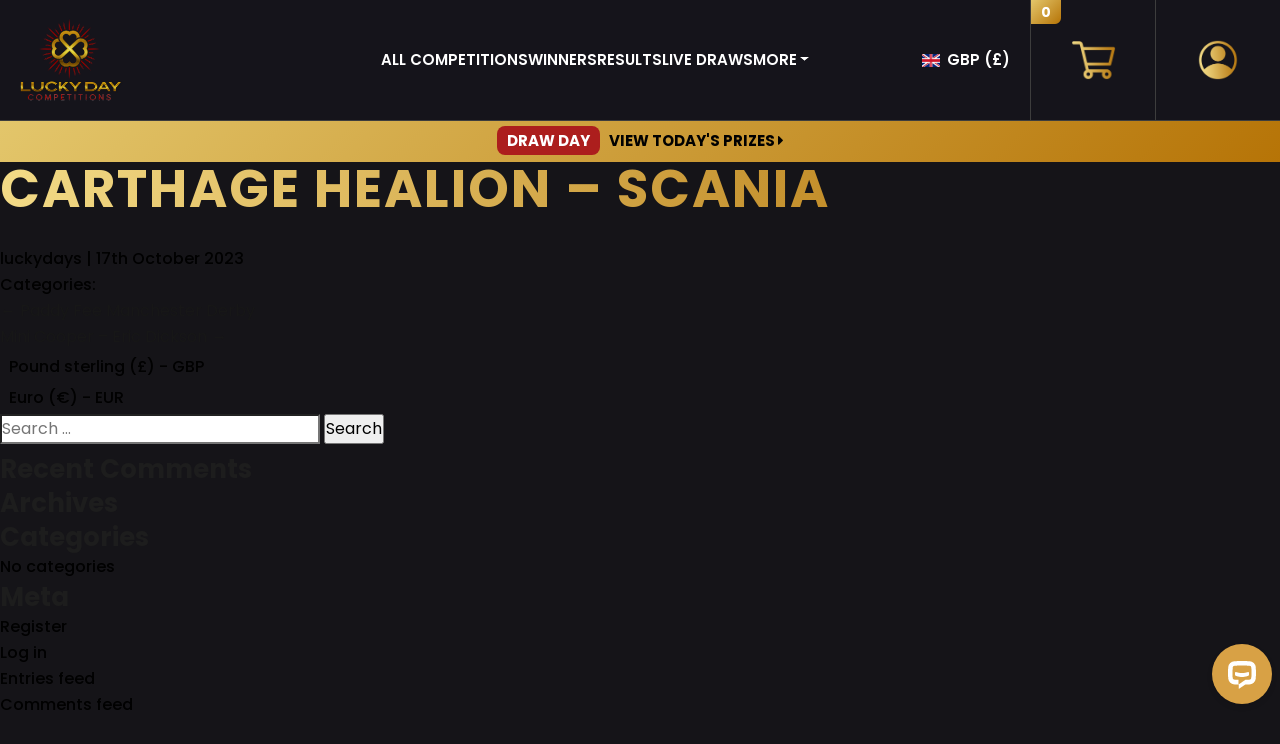

--- FILE ---
content_type: text/css
request_url: https://www.luckydaycompetitions.com/wp-content/themes/luckydays23/style.css?v=1770062386
body_size: 22853
content:
/*
Theme Name: Lucky Days 23
Theme URI: 
Author: 
Author URI: 
Description: 
Text Domain: 
*/

.paddingl-none {
	padding-left: 0px;
}
.paddingr-none {
	padding-right: 0px;
}
.container {
	width: 90%;
	max-width: 1550px;
}
.sep-10 {
	display: block;
	clear: both;
	width: 100%;
	height: 10px;
}
.sep-20 {
	display: block;
	clear: both;
	width: 100%;
	height: 20px;
}
.sep-30 {
	display: block;
	clear: both;
	width: 100%;
	height: 30px;
}
.sep-40 {
	display: block;
	clear: both;
	width: 100%;
	height: 40px;
}
.sep-50 {
	display: block;
	clear: both;
	width: 100%;
	height: 50px;
}
.sep-75 {
	display: block;
	clear: both;
	width: 100%;
	height: 75px;
}
.sep-100 {
	display: block;
	clear: both;
	width: 100%;
	height: 100px;
}
.row.equal {
	justify-content:center;
	display: flex;
	flex-wrap: wrap;
}
.row.equal .col-sm-4, .row.equal .col-md-6, .row.equal .col-sm-6, .row.equal .col-6 {
	display: flex;
}
.woocommerce-notices-wrapper {
	idth: 100%;
	max-width: 1250px;
	margin: 20px auto 0px auto;
}
.woocommerce-message {
	width: 100%;
	max-width: 1250px;
	margin: 20px auto 20px auto;
	border: 1px var(--primary-color) solid;
	border-radius: 10px;
	background-color: #1d1e22;
	color: #fff;
}
:root {
 --primary-color: #B97C16;
 --secondary-color: #171717;
}
* {
	margin: 0px;
	padding: 0px;
	outline: none;
}
body {
	font-family: 'Poppins', sans-serif;
	font-weight: 500;
	font-size: 16px;
	line-height: 26px;
	color: #010101;
	background: #151418;
	-webkit-font-smoothing: antialiased;
	-moz-osx-font-smoothing: grayscale;
}
.clear {
	clear: both;
}
img {
	border: 0px;
	max-width: 100%;
}
ul, ol {
	list-style: none;
}
a {
	text-decoration: none;
	outline: none;
	color: inherit;
	display: inline-block;
	transition: all 0.3s ease-in-out;
	-webkit-transition: all 0.3s ease-in-out;
}
a:hover, a:focus {
	color: var(--primary-color);
}
a:hover, a:focus, a:active, a:visited {
	outline: none;
	text-decoration: none;
}
h1, h2, h3, h4, h5, h6 {
	margin: 0;
	font-weight: normal;
}
h1 {
	margin: 0px 0px 30px;
	font-size: 52px;
	line-height: 54px;
	font-family: 'Poppins', sans-serif;
	font-weight: 700;
	text-transform: uppercase;
	letter-spacing: 2px;
	background: rgb(243,219,135);
	background: linear-gradient(93deg, rgba(243,219,135,1) 0%, rgba(183,123,19,1) 82%);
	background-clip: text;
	-webkit-background-clip: text;
	-webkit-text-fill-color: transparent;
}
h1 span {
	color: var(--primary-color);
}
h2 {
	padding-bottom: 30px;
	margin-bottom: 40px;
	color: #1d1d1d;
	font-size: 34px;
	line-height: 40px;
	font-family: 'Poppins', sans-serif;
	font-weight: 700;
	text-transform: uppercase;
	letter-spacing: 3px;
	position: relative;
}
h3 {
	font-size: 26px;
	line-height: 34px;
	font-family: 'Poppins', sans-serif;
	font-weight: 700;
	color: #1d1d1d;
}
h4 {
	font-size: 23px;
	line-height: 32px;
	text-transform: uppercase;
	font-family: 'Poppins', sans-serif;
}
h5 {
	font-size: 18px;
	line-height: 28px;
	color: #fff;
	text-transform: uppercase;
	font-family: 'Poppins', sans-serif;
	font-weight: 700;
	letter-spacing: 2px;
}
p {
	color: #fff;
	font-family: 'Poppins', sans-serif;
	font-weight: 500;
}
b {
	font-weight: 700;
}
.light-bg {
	background: #f3f3f3;
}
button {
	transition: all 0.3s ease-in-out;
	-webkit-transition: all 0.3s ease-in-out;
}
option {
	outline: none;
}
h5.title-line {
	margin-bottom: 60px;
	color: #020202;
	position: relative;
	font-size: 22px;
	line-height: 40px;
}
h5.title-line span {
	padding: 0 18px;
	position: relative;
	z-index: 12;
	color: #fff;
	font-size: 40px;
	background: none !important;
}
h5.title-line span.bg-white {
	background-color: #fff;
}
/* Button Style */
.theme-btn, .woocommerce button.button.alt {
	padding: 16px 30px;
	background: rgb(183,123,19);
	background: linear-gradient(63deg, rgba(243,219,135,1) 14%, rgba(183,123,19,1) 100%);
	transition: all 0.4s ease-in-out;
	font-size: 21px;
	line-height: 20px;
	color: #1d1e22;
	letter-spacing: 1.2px;
	font-family: 'Poppins', sans-serif;
	font-weight: 700;
	text-transform: uppercase;
	border-radius: 8px;
}
.top-copetition-item ul.row {
	margin: 0px;
	justify-content: center;
}
.theme-btn:hover, .theme-btn:focus {
	opacity: .8;
	color: #fff;
}
.theme-btn.top-label {
	padding: 0px 20px;
	border-radius: 0 !important;
	transform: skewX(25deg);
	font-size: 15px;
	text-transform: none;
	letter-spacing: 0 !important;
	line-height: 26px;
}
.theme-btn.top-label span {
	transform: skew(-25deg);
	display: inline-block;
	text-transform: uppercase;
}
.sold-out-label {
	width: 100%;
	right: 0px !important;
	bottom: 0px !important;
	top: auto !important;
	transform: none !important;
	background: #db1b1b !important;
	padding: 5px !important;
}
.sold-out-label span {
	transform: none !important;
	color: #fff !important;
}
/* Title Style */
.white-color {
	color: #fff;
}
.theme-color {
	color: var(--primary-color);
}
.img-overlay {
	position: relative;
}
.img-overlay:before {
	content: "";
	position: absolute;
	top: 0;
	left: 0;
	width: 100%;
	height: 100%;
	background: rgba(0,0,0,0.8);
}  
/* Slider Style */ 
.slider-row {
	padding: 0px;
	width: 100%;
	height: auto;
	min-height: 200px;
	background-size: cover;
	background-position: center center;
	background-repeat: no-repeat;
}
.slider-row img {
	width: 100%;
	height: auto;
}
.slick-arrow {
	z-index: 5;
	height: 40px;
	background: transparent;
	border-radius: 50%;
}
.slick-arrow:hover, .slick-arrow:focus {
	background: transparent;
}
.slick-slide {
	position: relative;
}
.slick-prev {
	left: 20px;
}
.slick-next {
	right: 20px;
}
.slick-arrow::before {
	content: "\f105";
	font-family: 'Font Awesome 5 Free';
	font-size: 24px;
	font-weight: 900;
	opacity: 1 !important;
}
.slick-next::before {
	content: "\f105";
	transition: all 0.4s ease-in-out;
}
.slick-prev::before {
	content: "\f104";
	transition: all 0.4s ease-in-out;
}
.slick-prev:hover, .slick-prev:focus, .slick-next:hover, .slick-next:focus, .slick-prev:hover::before, .slick-prev:focus::before, .slick-next:hover::before, .slick-next:focus::before {
	color: var(--primary-color);
}
/******* Common Element CSS End *********/
/******* Header Section CSS Start *******/
.topbar {
	padding: 0px;
	background: rgb(183,123,19);
	background: linear-gradient(270deg, rgba(183,123,19,1) 25%, rgb(243 219 135) 100%);
	font-size: 15.5px;
}
.topbar .payment {
	max-width: 300px;
}
.play-link span {
	color: #fff;
	font-weight: 700;
	margin: 0 20px;
}
.play-link span:first-child {
	margin-left: 0;
}
.play-link span:hover, .play-link span:focus {
	color: var(--primary-color);
}
.play-link a:hover .cart, .play-link a:focus .cart {
	filter: brightness(1) invert(0);
}
.overlay-menu {
	position: fixed;
	width: 100%;
	height: 100%;
	top: 0px;
	left: 100%;
	background-color: rgba(0,0,0,0.90);
	z-index: 999999;
	text-align: center;
}
.overlay-menu .overlay-close {
	position: absolute;
	top: 10px;
	left: 25px;
	font-size: 28px;
	background-color: #B77A13;
	padding: 10px 15px;
	border-radius: 6px;
}
.overlay-menu img {
	margin: 30px auto 20px auto;
	width: 100%;
	max-width: 150px;
}
.overlay-menu a {
	color: #fff;
	font-size: 18px;
	text-transform: uppercase;
	display: block;
	margin: 20px auto 0px auto;
}
.overlay-menu .mobile-menu {
}
.cart-price-content {
	padding: 0 10px;
	border-left: 1px solid #fff;
	display: flex;
	flex-direction: column;
}
.ticket-content {
	margin-right: 20px;
}
.play-link i {
	margin-right: 5px;
}
.top-rating-section {
	padding: 10px 0px 9px;
	border-top: solid 1px #616161;
	background: #151418;
	border-bottom: solid 1px #616161;
}
.header-text p {
	margin: 0px;
	font-size: 18px;
	line-height: 28px;
	text-transform: uppercase;
	font-family: 'poppins';
	font-weight: 700;
}
.topbar .social-list {
	padding: 5.5px 7px;
	border-left: 1px solid rgba(219,219,219,0.5);
	border-right: 1px solid rgba(219,219,219,0.5);
}
.topbar .social-list a {
	margin: 0px 6px;
	padding: 4px;
	color: #fff;
	font-size: 18px;
	line-height: 18px;
}
.topbar .social-list a:hover, .topbar .social-list a:focus {
	color: var(--secondary-color);
}
.logo-section {
	background: #fff;
}
.topbar .cart-btn {
	flex-direction: column;
	align-items: center;
}
.topbar .cart {
	margin-right: 10px;
	max-width: 25px;
	filter: brightness(0) invert(1);
	position: relative;
	line-height: 1;
}
.topbar .cart-price-content .price {
	font-size: 13px;
	line-height: 15px;
	color: #fff;
}
.label {
	margin-right: 10px;
	font-size: 14px;
	line-height: 18px;
	color: #fff;
}
.logo-section {
	padding: 50px 0;
}
.navbar {
	padding: 0px;
	background: #151418;
	transition: all linear 0.5s;
	-moz-transition: all linear 0.5s;
	-webkit-transition: all linear 0.5s;
}
.navbar-collapse {
	padding: 0px;
	position: relative;
}
.navbar .logo {
	margin-right: 25px;
}
.navbar .logo a {
	max-width: 160px;
}
.navbar.navbar-color {
	padding: 20px 0;
	background-color: rgba(15, 34, 62, 0.8);
}
.navbar.navbar-shadow {
	padding: 20px 0;
	background-color: rgba(15, 34, 62, 0.8);
}
.navbar-expand-md .logo-item {
	margin-top: -28px;
}
.site-info p {
	color: #000;
	font-weight: normal;
}
.navbar-expand-md .navbar-nav .nav-link {
	margin: 0 1px;
	padding: 0;
	font-size: 17px;
	line-height: normal;
	color: #ffffff;
	font-weight: 700;
	text-transform: uppercase;
}
.navbar-expand-md .navbar-nav .nav-link.logo {
	padding-bottom: 12px;
	margin: 0 auto;
}
.navbar-expand-md .navbar-nav :last-child .nav-link {
	margin-right: 0;
}
.navbar-expand-md .navbar-nav :first-child .nav-link {
	margin-left: 0;
}
.navbar-expand-md .navbar-nav .active .nav-link, .navbar-expand-md .navbar-nav .nav-link:hover, .navbar-expand-md .navbar-nav .nav-link:focus {
	color: var(--primary-color);
	background-color: transparent;
}
/******* Header Section CSS End *********/

/******* Banner section CSS Start *******/
.banner-section {
	height: 550px;
	position: relative;
}
.banner {
	height: 100%;
	width: 100%;
}
.banner-item {
	position: absolute;
	left: calc(50% - 555px);
}
.banner-right {
	position: absolute;
	top: 0;
	right: 0;
	width: 55%;
	height: 100%;
	background: no-repeat center center/cover;
	z-index: -1;
	background-color: #000;
}
.banner h2 {
	margin: 0 0 8px;
	padding: 0;
	font-size: 30px;
	line-height: 38px;
}
.banner p {
	margin: 0px 0px 25px;
	letter-spacing: 2px;
	text-transform: uppercase;
	font-size: 17px;
}
.banner p .price {
	font-size: 24px;
	line-height: 32px;
	color: #CC9C3C;
}
.banner .theme-btn {
	padding: 10px 30px;
	font-size: 20px;
	line-height: 28px;
	transform: skew(-18deg);
	border-radius: 0 !important;
}
.banner .theme-btn span {
	transform: skew(18deg);
	display: inline-block;
}
/******* Banner section CSS End *********/
/* ******* Award section CSS Start ********* */
.award-section {
	padding: 20px 0;
	background-color: #1d1e22;
}
.award-section h1 {
	margin-bottom: 0;
	font-size: 34px;
	line-height: 40px;
	font-family: 'Poppins', sans-serif;
	font-weight: 900;
}
.award-section .award-desc {
	margin-left: 20px;
}
/* ******* Award section CSS End ********* */
/******* Middle section CSS Start ******/
.common-section {
	padding: 80px 0 100px;
}
/* Work Section */
.big-winner-section {
	padding: 60px 0px 70px;
	background: #151418;
	position: relative;
	float: left;
	width: 100%;
}
.big-winner-section .container {
	position: relative;
	z-index: 2;
}
.big-winner-section h3 {
	margin: 0px 0px 10px;
	text-transform: uppercase;
}
.big-winner-section .item-list {
	position: relative;
}
.big-winner-section .item {
	margin: 0px auto;
}
.big-winner-section .col-md-3:last-child .item:after {
	display: none;
}
.big-winner-section .item p {
	margin: 0px auto;
	color: #ffffff;
	font-size: 16px;
	/* opacity: 0.7; */
	font-weight: normal;
}
.big-winner-section .item img {
	margin: 0px 0 50px;
	height: 105px;
}
/*prize draw section*/
.prize-draw-section {
	background: #151515;
}
.prize-draw-section h2 {
	color: #fff;
}
.prize-draw-section h2.title-line:after {
	background: var(--primary-color);
}
.ending-item {
	border-radius: 0 0 4px 4px;
	background: #fff;
	position: relative;
	box-shadow: 0px 3px 20px rgba(0,0,0,0.15);
	-webkit-box-shadow: 0px 5px 20px rgba(0,0,0,0.15);
	text-align: center;
	padding: 0 0 210px 0;
	display: block;
	width: 100%;
	border-radius: 12px;
}
.ending-item .ending-img {
	padding-top: 100%;
	background: #747474 no-repeat center center / cover;
	border-radius: 4px 4px 0 0;
	position: relative;
	overflow: hidden;
}
.ending-item h4 {
	margin-bottom: 20px;
	font-size: 21px;
	text-transform: none;
	text-align: center;
	font-weight: 600;
	padding: 0px 10px;
	color: #171717;
}
.ending-item a.theme-btn:hover {
	color: #fff;
}
.ending-item .desc {
	margin: 15px 15px 9px;
}
.ending-item .tickets-remaining-label {
	font-size: 12px;
	text-align: center;
	display: block;
	color: #8a8a8a;
}
.ending-item .price, .woocommerce div.product p.price, .woocommerce div.product span.price {
	color: #000000;
	margin: 0 0 20px 0px;
	text-align: center;
	margin-bottom: 34px;
}
.ending-item .price span.big {
	font-size: 29px;
	line-height: 36px;
	font-weight: 600;
}
.ending-item .price span.small {
	font-size: 18px;
	color: #818181;
	font-weight: 600;
}
.ending-item .theme-btn {
	border-radius: 0 0 4px 4px;
	letter-spacing: 2px;
}
.ending-item .theme-btn i {
	margin-left: 4px;
}
.ending-item .theme-btn.w-100 {
	position: absolute;
	bottom: 0px;
	left: 0px;
	width: 100%;
}
.ending-item .ending-item-btn {
	font-size: 17px;
	letter-spacing: 1px;
	display: block;
}
.ending-item .theme-btn.top-label {
	position: absolute;
	top: 12px;
	right: -10px;
}
.ending-item-lower {
	position: absolute;
	bottom: 0;
	left: 0;
	width: 100%;
	line-height: 14px;
	color: #7e7e7e;
}
.ending-item .enter-now-label {
	text-align: left;
	font-size: 12px;
	display: block;
	margin: 0 0 0 20px;
}
/*  top-competition-section */
.top-competition-section {
	padding: 60px 0px 0;
	background: url(images/bg1.jpg);
	background-size: 100% auto;
	background-position: top center;
	background-repeat: no-repeat;
}
.comp-grid li {
	margin-bottom: 50px;
}
.comp-grid .time-tickets {
	width: 95%;
	margin: 10px 2.5% 0 2.5%;
	border-radius: 6px;
	padding: 3px 0;
	background: rgb(183,123,19);
	background: linear-gradient(63deg, rgba(243,219,135,1) 14%, rgba(183,123,19,1) 100%);
	font-weight: bold;
	font-size: 15px;
	color: #0b0b0b;
	text-transform: uppercase;
}
.grid-countdown {
	width: 70%;
	margin: 5px auto 0;
	opacity: 0;
	min-height: 46px;
}
.grid-countdown div {
	display: inline-block;
	width: 23%;
	margin: 0px 1% 0 1%;
	background-color: #f4f4f4;
	border-radius: 8px;
	font-weight: bold;
	line-height: 16px !important;
	padding: 7px 0;
}
.grid-countdown div span {
	display: block;
	text-align: center;
	font-size: 11px !important;
	text-transform: uppercase;
	font-weight: normal;
}
/* Winner Section */
.winner-section {
	padding: 60px 0px 0;
	background: url(images/bg1.jpg);
	background-size: cover;
	float: left;
	width: 100%;
}
.winner-section .container {
	position: relative;
	z-index: 1;
}
.winner-title-content {
	margin-bottom: 40px;
}
.winner-title-content h2 {
	padding: 0px;
	margin: 0px 0 10px;
}
.winner-title-content a {
	color: var(--primary-color);
	letter-spacing: 2px;
	text-transform: uppercase;
	font-family: 'Proxima Nova Alt Rg';
	font-weight: 700;
}
.winner-title-content a:hover, .winner-title-content a:focus {
	color: #fff;
}
.sliderhome-section .owl-nav button i.fa {
	color: #fff;
	font-size: 23px;
	opacity: 1;
}
.valuesprogress {
	position: absolute;
	right: 6px;
	color: #fff;
	font-size: 9px;
	top: -4px;
}
.topbar .play-link a {
	margin-right: 21px;
}
.winner-slider {
	padding: 0px 50px;
}
.winner-slider .winner-item {
	background: #fff;
	position: relative;
	box-shadow: none;
	-webkit-box-shadow: none;
	display: block;
	width: 92%;
	height: 100%;
}
.winner-item .winner-img {
	width: 100%;
	height: 250px;
	background: var(--primary-color) no-repeat center center / cover;
}
.winner-item .desc {
	padding: 15px 15px 25px 15px;
	background: #fff;
}
.winner-item .desc h2 {
	margin: 0px 0px 20px;
	padding: 0px;
	color: #151515;
	font-size: 24px;
	line-height: 32px;
	text-align: center;
	letter-spacing: 0;
	text-transform: none;
}
.winner-item .desc p {
	margin: 0px;
	opacity: 1;
	font-size: 18px;
	letter-spacing: 0px;
	color: #787878;
}
.winner-slider .slick-arrow::before {
	font-size: 40px;
}
/****** Category Page CSS Start ******/
.category-banner {
	padding: 70px 0 60px;
	background: transparent;
	color: #ffffff;
	position: relative;
}
.category-banner .container-fluid {
	position: relative;
	z-index: 10;
}
.category-banner h1 {
	text-shadow: 0px 0px 9px rgba(0, 0, 0, 0.1);
	margin: 0px 0px 20px;
}
.category-banner h6 {
	margin: 15px 0 25px;
	padding: 6px 0;
	text-transform: uppercase;
	font-family: 'Proxima Nova Alt Rg';
	font-weight: 500;
	letter-spacing: 1px;
	border-top: 1px solid #fff;
	border-bottom: 1px solid #fff;
	text-shadow: 0px 0px 9px rgba(0, 0, 0, 0.1);
}
.category-banner h6 a {
	color: #fff;
}
.category-banner p {
	text-shadow: 0px 0px 9px rgba(0, 0, 0, 0.1);
}
.category-inner {
	margin-top: 5px;
}
.image-overlay {
	position: absolute;
	top: 0;
	left: 0;
	background: rgba(0,0,0,0.7);
	width: 100%;
	height: 100%;
}
/****** Category Page CSS End ******/


/****** Past Winners CSS Start ******/
.winner-box {
	background-color: #1d1e22;
	padding: 15px;
	border-radius: 5px;
	border: 1px #B77B13 solid;
	width: 100%;
	display: block;
	margin: 0 auto 30px auto;
}
.winner-box .img-blk {
	background-size: cover;
	background-repeat: no-repeat;
	background-position: center center;
	background-color: #747474;
	padding-bottom: 80%;
}
.winner-box h4 {
	color: #fff;
	font-size: 20px;
	line-height: 30px;
	text-transform: none;
	font-weight: 600;
	margin-bottom: 10px;
}
.winner-box h6 {
	color: #fff;
	font-size: 15px;
	text-transform: none;
	font-weight: 600;
	margin-bottom: 30px;
}
.winner-box h6 strong {
	color: #B77A13;
}
.winner-box a {
	color: #fff;
	text-decoration: underline;
	font-size: 13px;
}
.winner-box .info-blk {
	margin: 20px 0 20px;
}
.featured-winners {
	margin-bottom: 30px;
}
.featured-winners .slick-slide {
	margin: 0 2px !important;
}
.winner-box.winner-featured-box {
	border: 3px #B77B13 dotted;
}
.winner-box.winner-featured-box h6.subtitle {
	color: #B77B13;
	font-weight: bold;
	text-transform: uppercase;
	letter-spacing: 1px;
	margin-bottom: 10px;
}
.winner-box.winner-featured-box h4 {
	font-size: 30px;
}
.winner-box.winner-featured-box .img-blk {
	float: left;
	width: 30% !important;
	padding-bottom: 30% !important;
}
.winner-box.winner-featured-box .info-blk {
	float: left;
	margin-left: 2%;
	width: 65% !important;
}
.winner-box.winner-featured-box .win-testimonial {
	font-size: 18px;
	padding: 0 15px;
}
.product-pagination {
	text-align: center;
	margin: 0px auto 40px auto;
	line-height: 0;
	border-top: 1px #444444 solid;
	padding-top: 30px;
	padding-bottom: 0px;
}
.product-pagination ul {
	list-style: none;
}
.product-pagination ul li {
	display: inline-block;
	color: #fff;
}
.product-pagination ul li a {
	font-size: 16px;
	color: #fff;
	margin: 0 1px;
	padding: 10px 7px;
}
.product-pagination ul li a:hover {
	background-color: #B77A13;
	color: #fff;
	border-radius: 5px;
	padding: 10px 7px;
}
.product-pagination ul li .page-numbers.current {
	background-color: #B77A13;
	color: #fff;
	padding: 0px 4px;
	border-radius: 5px;
}
.fb-video-container {
	display: block;
	width: 100%;
	margin: 0 0 30px 0;
	background-color: #1d1e22;
	color: #fff;
	padding: 15px;
	border-radius: 5px;
	border: 1px #B77B13 solid;
}
.fb-video-container .fb-video-title {
	display: block;
	width: 100%;
	margin: 0 0 5px 0;
	font-weight: bold;
	font-size: 18px;
}
.fb-video-container .fb-video-date {
	display: block;
}
.fb-video-container iframe {
	width: 100% !important;
}
.fb_iframe_widget, .fb_iframe_widget span {
	display: block !important;
	width: 100% !important;
	border: 0px !important;
}
/****** Past Winners CSS End ******/

.content-page p, .content-page li, .content-page th, .content-page td {
	color: #fff;
	text-align: left;
	font-family: 'poppins';
}
.content-page h3 {
	font-family: 'Poppins', sans-serif;
	font-size: 20px;
	text-align: left;
}
/******** Entry Page ********/
/*breadcrumb seciton*/
.woocommerce-breadcrumb {
	display: none;
}
.common-breadcrumb {
	border-bottom: #d6d6d6 1px solid;
}
.breadcrumb li {
	font-size: 12px;
}
.breadcrumb li a {
	color: #727272;
	text-transform: uppercase;
}
.common-breadcrumb .breadcrumb {
	margin: 0;
	padding: 5px 0 3px;
	font-size: 14px;
	color: #212121;
	background: transparent;
	text-transform: capitalize;
	position: relative;
}
.common-breadcrumb .breadcrumb-item + .breadcrumb-item::before {
	color: #727272;
}
.common-breadcrumb .breadcrumb-item.active {
	color: #727272;
}
/*prize banner slider section*/
.main-product {
	padding: 30px 0px;
}
.main-product h1 {
	text-transform: capitalize;
	letter-spacing: 0;
}
.main-product .title {
	margin-bottom: 44px;
}
.win-car-description .title-line {
	padding-bottom: 15px;
	margin-bottom: 15px;
}
.win-car-description .title-line span {
	color: var(--primary-color);
	font-size: 24px;
}
.win-car-description .title-line:after {
	left: 0;
	transform: translate(0);
	height: 3px;
	width: 15%;
	background: var(--primary-color);
}
.win-car-description p {
	margin-bottom: 28px;
	color: #727272;
	font-size: 14px;
}
.win-car-description p a {
	color: var(--primary-color);
}
/*slick content*/
.prize-inner-slides {
	background: no-repeat center center / cover;
	border-radius: 4px;
	display: block;
}
.prize-thumb-slider {
	max-height: 120px;
	overflow: hidden;
}
.prize-thumb-slider .slick-list.draggable {
	margin: 10px 20px;
}
.prize-thumb-slider .slick-slide {
	margin: 0px 5px;
}
.prize-inner-slides img {
	width: 100%;
	height: auto;
}
.prize-main-slider .prize-inner-slides {
	cursor: -webkit-zoom-in;
	cursor: zoom-in;
}
.prize-thumb-slider .slick-arrow:before {
	color: var(--primary-color);
}
.prize-thumb-slider .slick-prev {
	left: -5px;
}
.prize-thumb-slider .slick-next {
	right: -5px;
}
.prize-thumb-slider .prize-inner-slides {
	padding-bottom: 70%;
}
.prize-inner-slides img {
	width: 100%;
	height: auto;
}
/*prize timer content*/
.product-time {
	overflow: hidden;
	margin: 0px auto 5px auto;
	position: relative;
	border-radius: 4px;
	background-color: transparent;
}
.product-time .wc_lotery_countdown-section {
	padding: 10px;
	font-size: 13px;
	line-height: 20px;
	color: #fff;
	background-color: #2C2C2C;
	border: 1px #ececec solid !important;
	text-align: center;
	letter-spacing: 0.5px;
	border-radius: 10px;
	margin: 0 1%;
	width: 23%;
	display: block;
}
.product-time:before {
	display: none;
}
.wc_lotery_countdown-row.wc_lotery_countdown-show4 {
	display: block;
	width: 100%;
}
.wc_lotery_countdown-amount {
	font-size: 20px !important;
}
.que-ans-block, .product .shadow-img {
	margin-bottom: 10px;
	background: #1d1e22;
	border-radius: 4px;
}
.que-ans-block h3 {
	font-size: 16px;
	color: #7c7c7c;
}
.que-ans-block p {
	text-align: center;
}
.que-ans-block .lottery-question {
	margin-bottom: 14px;
	font-size: 21px;
	color: #ffffff;
	letter-spacing: 0;
	text-transform: unset;
	font-weight: 600;
	margin-top: 21px;
}
.que-ans-block .answer {
	padding: 7px 32px 7px 15px;
	border-radius: 3px;
	border: 2px solid #b87b14;
	color: #fff;
	font-size: 14px;
	text-align: center;
	margin-top: 10px;
	position: relative;
}
.answers-list li {
	padding: 10px 32px 4px 15px;
	border-radius: 3px;
	border: 1px solid #b87b14;
	color: #fff;
	font-size: 17px;
	text-align: center;
	margin-top: 10px;
	position: relative;
}
.answers-list li input {
	position: absolute;
	display: none;
}
.answers-list li.answer-active {
	background-color: #b87b14;
}
.ticket-form-box p {
	font-size: 20px;
	line-height: 25px;
}
p.stock {
	display: none;
}
#lottery_answer_drop {
	margin-top: 12px;
}
.que-ans-block .theme-btn {
	margin-top: 20px !important;
}
/*product ticket block*/
.ticket-block {
	margin: 0 auto 5px auto;
}
.ticket-block .values b {
	color: #010101;
	font-weight: 500;
}
.product .ticket-list li {
	width: calc(100% / 3);
	flex-shrink: 0;
	-webkit-flex-shrink: 0;
	text-align: center;
	border-right: 1px solid #d2d2d2;
}
.product .ticket-list li:last-child {
	border: none;
}
.product .ticket-list h2 {
	padding: 0px;
	margin: 0px;
	letter-spacing: 0px;
}
.product .ticket-list h2, .product .ticket-list h6 {
	margin: 0;
	text-transform: uppercase;
}
.product .ticket-list h6 {
	margin: 0px 0px 2px;
	font-size: 14px;
	color: var(--primary-color);
	font-weight: 700;
	letter-spacing: 1px;
}
.progress {
	height: 14px;
	background: #010101;
	border-radius: 6px;
	overflow: visible;
}
.progress-bar {
	background: var(--primary-color);
	border-radius: 6px 4px 4px 6px;
	position: relative;
}
.progress-bar span {
	font-size: 10px;
	padding: 0px 4px 0;
	line-height: 16px;
	position: absolute;
	background: var(--primary-color);
	border-radius: 4px;
	top: calc(100% + 8px);
	right: -10px;
	display: block;
}
.progress-bar span:before {
	content: "";
	display: block;
	position: absolute;
	bottom: 100%;
	left: calc(50% - 4px);
	width: 0;
	height: 0;
	border-left: 5px solid transparent;
	border-right: 5px solid transparent;
	border-bottom: 5px solid var(--primary-color)
}
/*engine details*/
ul.engine-details {
	margin: 0px;
	padding: 15px 0px;
	display: flex;
	flex-wrap: wrap;
}
.engine-details li {
	width: calc(100% / 4);
	position: relative;
}
.engine-details li:after {
	content: '';
	position: absolute;
	top: 0;
	right: 0;
	width: 2px;
	height: 100%;
	background: var(--primary-color);
	display: block;
}
.engine-details li:last-child::after {
	display: none;
}
.engine-details li figure {
	margin: 0px;
}
.engine-detail-box {
	margin-left: 10px;
}
.engine-details p {
	font-weight: 700;
	opacity: 0.9;
	text-transform: uppercase;
}
.engine-details p, .engine-details h6 {
	margin: 0px;
}
.engine-details h6 {
	color: #fff;
	font-weight: 700;
}
.engine-list-section {
	background: rgb(183,123,19);
	background: linear-gradient(93deg, rgba(183,123,19,1) 32%, rgba(243,219,135,1) 100%);
	height: 33px;
}
/*que ans block*/
button.single_add_to_cart_button {
	width: 100%;
}
.que-ans-block {
	margin: 0px;
	padding: 15px 15px;
}
.que-ans-block .que-ans-block {
	padding: 0;
}
.que-ans-block .item {
	margin-bottom: 2px;
	margin-top: 0px;
}
.que-ans-block h4 {
	margin: 0px 0px 10px;
	color: var(--primary-color);
	font-weight: 700;
	letter-spacing: 1px;
}
.que-ans-block h5 {
	margin-bottom: 14px;
	font-size: 18px;
	color: #010101;
	letter-spacing: 0;
	text-transform: unset;
}
.que-ans-block h6 {
	margin-bottom: 5px;
	letter-spacing: 0;
	color: #8b8b8b;
	font-weight: 500;
}
.first-select-box {
	margin-bottom: 20px;
}
.que-ans-block select {
	height: auto;
	background-repeat: no-repeat !important;
	background-position: 98% 59% !important;
	padding: 7px 32px 6px 15px;
	background-image: url("images/arrow.png") !important;
	letter-spacing: 0px;
	background-size: 14px 9px;
	background: none;
	display: block;
	border: solid 2px #b87b14;
	text-align: center;
	font-weight: 500;
	color: #ffffff;
	box-shadow: inset 0px 4px 5px rgba(228,228,228,0.14);
	-webkit-text-align: center;
	-webkit-box-shadow: inset 0px 4px 5px rgba(228,228,228,0.14);
	margin-bottom: 14px;
}
.que-ans-block .no-ticket {
	margin-top: 20px;
	background: #f4f4f4;
	border-radius: 8px;
	overflow: hidden;
}
.que-ans-block .jcf-number {
	display: block;
	height: auto;
	border-radius: 6px;
	overflow: hidden;
}
.que-ans-block input:not([type='range']) {
	width: 150px;
	padding: 22px 28px 14px;
	background: var(--secondary-color);
	font-size: 44px;
	line-height: 0;
	color: #fff;
	border: none;
	text-align: center;
}
.que-ans-block [class*="jcf-btn-"] {
	width: 28px;
	height: 100%;
	top: 0;
	background: var(--primary-color);
}
.que-ans-block .jcf-btn-inc {
	right: 0;
}
.que-ans-block .jcf-btn-dec {
	left: 0;
}
.que-ans-block .jcf-number .jcf-btn-dec::before, .que-ans-block .jcf-number .jcf-btn-inc::before {
	margin: 0;
	border: none;
	height: auto;
	width: auto;
	font-size: 20px;
	color: #fff;
	top: 50%;
	left: 50%;
	transform: translate(-50%, -50%);
	-webkit-transform: translate(-50%, -50%);
}
.que-ans-block .jcf-number .jcf-btn-dec::before {
	content: "-";
}
.que-ans-block .jcf-number .jcf-btn-inc::before {
	content: "+";
}
.que-ans-block .jcf-disabled, .que-ans-block .jcf-number .jcf-btn-dec:hover, .que-ans-block .jcf-number .jcf-btn-inc:hover {
	background: rgba(187, 143, 58, 0.9) !important;
}
.que-ans-block .no-ticket p {
	margin: 0;
	font-size: 14px;
	line-height: 22px;
}
.que-ans-block .no-ticket .label {
	color: #8b8b8b;
	text-transform: uppercase;
}
.que-ans-block .no-ticket .info {
	padding: 12px 15px 10px 40px;
}
.que-ans-block .theme-btn {
	width: 100%;
	font-size: 20px;
	line-height: 30px;
	border-radius: 8px;
	text-align: center;
	text-transform: uppercase;
}
.que-ans-block .theme-btn i {
	font-size: 16px;
}
.que-ans-block input[type="range"] {
	width: 100%;
	display: none;
	margin: 0 auto;
}
.irs-hidden-input {
	display: none !important;
}
.que-ans-block .slidecontainer {
	width: 78%;
	float: left;
	margin-bottom: 15px;
}
.que-ans-block .irs-min, .que-ans-block .irs-max {
	display: none;
}
.que-ans-block .irs-from, .irs-to, .irs-single {
	font-size: 14px !important;
	top: -18px;
	background-color: var(--primary-color) !important;
}
.que-ans-block .irs--round .irs-from:before, .irs--round .irs-to:before, .irs--round .irs-single:before {
	border-top-color: var(--primary-color) !important;
}
.irs--round .irs-line {
	height: 15px;
	border-radius: 50px;
	top: 12px;
}
.que-ans-block .irs--round .irs-bar {
	height: 15px;
	background-color: var(--primary-color);
	border-radius: 50px;
	top: 12px;
}
.que-ans-block .irs--round .irs-handle {
	border: 4px solid var(--primary-color);
	top: 7px;
}
.que-ans-block .irs--round .irs-handle>i:first-child {
	background-color: var(--primary-color);
}
.que-ans-block .slidecontainer-decrease {
	float: left;
	width: 8%;
	margin-right: 3%;
	text-align: center;
	padding: 6px 0;
	color: #fff;
	border-radius: 3px;
	background-color: #2B2B2B;
	cursor: pointer;
}
.que-ans-block .slidecontainer-increase {
	float: left;
	width: 8%;
	margin-left: 3%;
	text-align: center;
	padding: 6px 0;
	color: #fff;
	border-radius: 3px;
	background-color: #2B2B2B;
	cursor: pointer;
}
/* Related Product Section */
.pro-info-tab {
	margin: 0px 0px 10px;
	padding: 30px 0;
	font-size: 18px;
	line-height: 30px;
}
.pro-info-tab h3 {
	font-size: 22px;
	color: #fff;
	margin-bottom: 20px;
}
.pro-info-tab .nav {
	margin-bottom: 0px;
	border: none;
}
.pro-info-tab .nav a {
	padding: 14px 22px;
	font-size: 18px;
	line-height: 24px;
	letter-spacing: 1px;
	background: #ddd;
	text-transform: uppercase;
	font-weight: 700;
	color: #292929;
	border-radius: 0px;
	border: none;
	position: relative;
	z-index: 8;
}
.pro-info-tab .nav :last-child a {
	margin: 0;
}
.pro-info-tab .nav a:hover, .pro-info-tab .nav a.active {
	background: #B77B14;
	color: #fff;
}
.pro-info-tab .tab-content {
	padding: 54px 44px;
	background: #1d1e22;
	position: relative;
	z-index: 2;
	border-radius: 8px;
}
.pro-info-tab .tab-content h2 {
	margin: 0px 0px 25px;
	padding: 0px;
	font-style: normal;
	text-transform: none;
	letter-spacing: 0px;
	color: #fff;
	text-transform: uppercase;
	font-size: 28px;
}
.pro-info-tab .tab-content p {
	font-size: 16px;
	font-weight: normal;
	color: #ffffff;
}
.pro-info-tab .tab-content p:last-child {
	margin: 0;
}
.pro-info-tab iframe {
	max-width: 100% !important;
}
.might-also-like-section {
	padding: 40px 0px 60px;
	border-top: 5px solid var(--primary-color);
}
.product_meta {
	display: none;
}
.lottery-ajax-change, .lottery-time.countdown {
	display: none;
}
.lottery-time {
	color: #151418;
}
.lottery-time-countdown {
	position: relative;
	top: -20px;
}
/******** Middle section CSS End *******/  

/***** Bottom section CSS Start *******/
/*prices worth section*/
.prizes-worth-section {
	padding: 30px 0px;
	background: rgb(183,123,19);
	background: linear-gradient(63deg, rgba(183,123,19,1) 14%, rgba(243,219,135,1) 100%);
}
.prizes-worth-section h2 {
	padding: 0px;
	margin: 0px;
	font-style: normal;
	letter-spacing: 3px;
}
/*Rating Section*/
.rating-section {
	clear: both;
	padding: 40px 0px;
	background: #F3F3F3;
}
/*newsletter section*/
.newsletter-section {
	padding: 40px 0px;
	background: #101010;
}
.newsletter-section h2 {
	padding: 0;
	margin: 0px 0px 20px;
	color: #fff;
}
.newsletter-section h5 {
	margin-bottom: 28px;
}
.newsletter-section form button {
	border: transparent;
	outline: none;
}
.newsletter-section .form-control {
	padding: 5px 20px;
	width: 420px;
	height: 100%;
	border-radius: 0px;
	font-size: 18px;
	line-height: 22px;
	font-family: "poppins";
}
.newsletter-section i {
	margin-left: 5px;
	font-size: 20px;
}
.form-input-content {
	margin-right: 15px;
}
.form-input-content input::-webkit-input-placeholder {
 color: #C8C8C8;
 font-weight: 500;
}
.form-input-content input:-ms-input-placeholder {
 color: #C8C8C8;
 font-weight: 500;
}
.form-input-content input::placeholder {
 color: #C8C8C8;
 font-weight: 500;
}
/* Footer Section */
.footer-inner {
	padding: 64px 0 34px;
	background: #0f0f0f;
	font-size: 14.6px;
	line-height: 24px;
}
.footer-inner h4 {
	margin-bottom: 22px;
	color: #ffffff;
	font-weight: 700;
	text-transform: unset;
	letter-spacing: 0;
}
.footer-inner .about-blk p {
	margin-bottom: 25px;
	padding: 0px 0px 0px 0px;
	font-size: 14px;
	color: #ffffff;
	opacity: 0.7;
	font-weight: 400;
}
.footer-inner .about-blk p a {
	color: var(--primary-color);
}
.footer-inner .about-blk p a:hover, .footer-inner .about-blk p a:focus {
	color: var(--secondary-color);
}
footer ul {
	margin: 0;
}
ul.footer-nav li {
	margin-bottom: 5px;
	position: relative;
}
ul.footer-nav li a {
	padding-left: 0px;
	display: inline-block;
	position: relative;
	font-weight: 700;
	color: #ffffff;
	font-size: 16px;
	line-height: 27px;
}
footer a {
	color: var(--secondary-color);
	font-weight: 400;
}
footer a:focus, footer a:hover, ul.footer-nav li a:hover, ul.footer-nav li a:focus {
	color: var(--primary-color);
}
footer .info p, footer .info a {
	color: #ffffff;
	font-family: "poppins" !important;
}
footer .info a:hover, footer .info p, footer .info a:focus {
	color: var(--primary-color);
}
.choose-blk {
	padding-right: 10px;
}
.get-in-blk {
	margin: -20px -24px 0px;
	padding: 28px 26px;
	height: 100%;
	background: #202020;
	border-radius: 8px;
}
.contact-nav li {
	margin-bottom: 40px;
	line-height: 20px;
}
.contact-nav li p {
	margin: 0;
	color: #ffffff;
	font-weight: 600;
}
.contact-nav li i {
	margin-right: 10px;
	font-size: 28px;
	line-height: 28px;
	color: var(--primary-color);
}
.social-nav li a {
	margin-right: 12px;
	font-size: 30px;
	line-height: 30px;
	color: var(--primary-color);
}
.social-nav li a:hover, .social-nav li a:focus {
	color: #ffffff;
}
.site-info {
	padding: 14px 0;
	background: #d9b155;
	font-size: 14px;
	letter-spacing: 0.5px;
	color: #fff;
	text-transform: capitalize;
}
/****** Bottom section CSS End *******/

p.order-again, .my_account_orders .order-actions .button.pay, .woocommerce-orders-table__row.woocommerce-orders-table__row--status-pending.order, .woocommerce-orders-table__row.woocommerce-orders-table__row--status-cancelled.order, .woocommerce-orders-table__row.woocommerce-orders-table__row--status-failed.order .woocommerce-orders-table__row.woocommerce-orders-table__row--status-on-hold.order {
	display: none !important;
}
.woocommerce-order-received .wc-item-meta {
	display: none !important;
}
.woocommerce-order-received #content p {
	color: #fff !important;
}
.woocommerce-order-received .woocommerce-order-overview li {
	color: #fff !important;
}
.woocommerce-order-received .woocommerce-order-overview__email.email, .woocommerce-order-received .woocommerce-order-overview__total.total, .woocommerce-order-received .woocommerce-order-overview__payment-method.method {
	display: none;
}
.woocommerce-order-received .woocommerce-customer-details {
	color: #fff;
}
.woocommerce ul.order_details {
	margin: 15px auto;
}
.lottery-pn-answers {
	color: #fff;
	text-align: center;
}
ul.lottery-pn-answers li {
	border: 2px var(--primary-color) solid;
	padding: 8px;
	border-radius: 3px;
	margin: 0 0 15px 0;
}
ul.lottery-pn-answers li.selected {
	background-color: var(--primary-color);
}
.woocommerce-lost-password .entry-content {
	padding: 70px 0;
}
.woocommerce-lost-password .woocommerce-Input {
	padding: 7px;
}
.woocommerce div.product div.images.woocommerce-product-gallery {
	display: block;
	width: 100%;
}
.woocommerce div.product div.images .flex-control-thumbs li {
	width: 14%;
}
.faq-item {
	padding: 20px;
	background-color: #1d1e22;
	border: 1px #B77B13 solid;
	margin-bottom: 30px;
	border-radius: 10px;
}
.faq-item h3 {
	color: #fff;
	margin-bottom: 20px;
}
.faq-item a {
	font-weight: 700;
	color: #B77B13;
}
.range-slider {
	width: 100%;
	margin: 0 auto;
	position: relative;
	margin-top: 22px;
	margin-bottom: 2rem;
}
#range {
	-webkit-appearance: none;
	width: 83%;
	margin: 0px auto;
	display: inherit;
	background: #1d1e22;
}
#range:focus {
	outline: none;
}
#range::before {
	position: absolute;
	top: -9px;
	color: #fff;
	font-size: 16px;
	line-height: 1;
	padding: 9px 12px;
	background-color: #2b2b2b;
	border-radius: 4px;
	content: "-";
	cursor: pointer;
}
#range::before {
	left: 0;
}
#range::after {
	right: 0;
	position: absolute;
	top: -9px;
	color: #fff;
	font-size: 16px;
	line-height: 1;
	padding: 9px 12px;
	background-color: #2b2b2b;
	border-radius: 4px;
	content: "+";
	cursor: pointer;
}
#range::-webkit-slider-runnable-track {
 width: 100%;
 height: 1rem;
 cursor: pointer;
 animate: 0.2s;
 background: linear-gradient(90deg, #B77A13 var(--range-progress), #2c2c2c var(--range-progress));
 border-radius: 1rem;
}
#range::-webkit-slider-thumb {
 -webkit-appearance: none;
 border: 0.25rem solid #B77A13;
 box-shadow: 0 1px 3px rgba(0, 0, 255, 0.3);
 border-radius: 50%;
 background: #fff;
 cursor: pointer;
 height: 32px;
 width: 32px;
 transform: translateY(calc(-50% + 8px));
}
#tooltip {
	position: absolute;
	top: -2.25rem;
}
#tooltip span {
	position: absolute;
	text-align: center;
	display: block;
	line-height: 1;
	padding: 4px 21px;
	color: #000;
	border-radius: 0.125rem;
	background: #ffffff;
	font-size: 15px;
	left: 50%;
	transform: translate(-50%, 0);
}
#tooltip span:before {
	position: absolute;
	content: "";
	left: 50%;
	bottom: -8px;
	transform: translateX(-50%);
	width: 0;
	height: 0;
	border: 4px solid transparent;
	border-top-color: #ffffff;
}
.woocommerce table.my_account_orders th, .woocommerce table.my_account_orders td {
	color: #000 !important;
}
.dashboard-section table.shop_table th, .dashboard-section table.shop_table td {
	color: #000 !important;
}
.woocommerce-lost-password #content p {
	color: #fff !important;
}
.woocommerce-lost-password #content input {
	background-color: #fff !important;
	color: #000 !important;
}
#order_review_heading {
	color: #fff;
}
form.cart div.quantity {
	display: block;
	width: 100%;
	margin: 20px auto;
	border: 1px #383838 solid;
}
.woocommerce .quantity .qty, form.cart .qty {
	display: block;
	width: 100%;
	font-size: 18px;
	font-weight: normal;
	background: #fff;
	color: #303030;
}
.que-ans-block [class*="jcf-btn-"] {
	width: 40px;
}
.que-ans-block input:not([type='range']) {
	padding: 9px 5px;
}
.woocommerce-cart .woocommerce .quantity .qty {
	width: 3.631em !important;
	color: black;
}
.lc-popup {
	display: none;
	position: fixed;
	top: 0;
	left: 0;
	width: 100%;
	height: 100%;
	background-color: rgba(0,0,0,0.7);
	z-index: 50;
}
.lc-popup-inner {
	width: 90%;
	height: auto;
	max-width: 500px;
	position: absolute;
	top: 50%;
	left: 50%;
	transform: translate(-50%, -50%);
	background-color: #fff;
	border-radius: 5px;
	padding: 10px 10px 20px 10px;
}
.lc-popup-inner .lc-img {
	width: 100%;
	padding-bottom: 70%;
	background-size: cover;
	background-position: center center;
	background-repeat: no-repeat;
	background-color: #f7f7f7;
	margin: 0 0 20px 0;
}
.lc-popup-inner .lc-content {
	color: #151515;
}
.lc-popup-inner .lc-content .theme-btn {
	display: block;
	width: 95%;
	margin: 15px auto 0px auto;
	border-radius: 5px;
}
.lc-popup-inner .lc-content .theme-btn:nth-of-type(2) {
	background: #bc1818 !important;
	color: #fff;
}
.woocommerce-orders-table__cell.woocommerce-orders-table__cell-order-status, .woocommerce-orders-table__header.woocommerce-orders-table__header-order-status {
	display: none !important;
}
/***** Products Info/Accordion - Start ****/
#product-accordion #faq .card .card-header {
	border: 0;
	-webkit-box-shadow: 0 0 20px 0 rgba(213, 213, 213, 0.5);
	box-shadow: 0 0 20px 0 rgba(213, 213, 213, 0.5);
	border-radius: 2px;
	padding: 0;
}
#product-accordion #faq .card .card-header .btn-header-link {
	color: #fff;
	display: block;
	text-align: left;
	background: var(--primary-color);
	padding: 20px;
	font-weight: 600;
	text-transform: uppercase;
}
#product-accordion #faq .card .card-header span {
	color: #fff;
	font-size: 12px;
	display: block;
	width: 100%;
}
#product-accordion #faq .card .card-header .btn-header-link.collapsed span {
	color: #B77B13 !important;
}
#product-accordion #faq .card .card-header .btn-header-link:after {
	content: "\f106";
	font-family: 'Font Awesome 5 Free';
	font-weight: 900;
	float: right;
}
#product-accordion #faq .card .card-header .btn-header-link.collapsed {
	color: #fff;
	text-align: left;
	background: #121316;
	padding: 20px;
	font-weight: 600;
	text-transform: uppercase;
}
#product-accordion #faq .card .card-header .btn-header-link.collapsed:after {
	content: "\f107";
}
#product-accordion #faq .card .collapsing {
	background: #1d1e22;
	color: #fff;
}
#product-accordion #faq .card .collapse {
	border: 0;
}
#product-accordion #faq .card .collapse.show {
	background: #1d1e22;
	line-height: 30px;
	color: #fff;
}
#product-accordion .instant-win-subtitle {
	display: block;
	width: 100%;
	font-size: 12px;
	color: #7e7e7e;
	line-height: 20px;
}

#product-accordion #accordion {
  display: flex;
  flex-wrap: wrap;
  align-items: flex-start;
  gap: 10px;
}
#product-accordion .instant-wins-group-header {
	font-size: 18px;
}
#product-accordion #accordion .card {
  flex: 0 0 49%;
  align-self: flex-start;
  margin-bottom: 3px;
  margin-left: auto;
  margin-right: auto;
}

@media(max-width:980px) {

	#product-accordion #accordion .card {
	  flex: 0 0 100%;
	  align-self: flex-start;
	}
	#product-accordion .card-body {
		padding: 20px 15px !important;
	}
	#product-accordion .instant-wins-group-header {
		font-size: 14px !important;
		line-height: 20px !important;
		padding: 6px 6px 10px 6px;
	}
	.instant-wins-group-header img {
		width: 60px !important;
	}
}


#product-accordion .prize-text {
	width: calc(100% - 120px);
}
.instant-wins-group-header .winners-count {
	width: calc(100% - 50px);
}
.instant-win-groups {
	display: block !important;
}
.instant-win-groups .instant-wins-number-container {
	display: flex;
	flex-wrap: wrap;
	align-items: flex-start;
	gap: 10px;
}
.instant-win-groups .instant-wins-number-container .instant-win-grouped-item {
	flex: 0 0 45%;
	align-self: flex-start;
	margin-bottom: 3px;
} 
.instant-win-groups .instant-win-grouped-item.subtitle {
	flex: 0 0 49%;
	width: 100%;
	max-width: 100%;
	align-self: flex-start;
	background-color: transparent;
	padding: 0;
	color: #fff;
	border-bottom: 1px #fff solid;
	padding-bottom: 20px;
	margin-bottom: 20px;
	border-radius: 0px !important;
	font-size: 12px;
	line-height: 20px;
}


.Xinstant-win-groups .clearfix {
	order: 999999 !important;
}

.instant-win-grouped-item .instant-win-number {
	padding: 5px 0;
}


#product-accordion .card-body {
	padding: 20px 40px;
	font-size: 16px;
	font-weight: 400;
}
#product-accordion .card-body p {
	font-weight: 400!important;
	margin-bottom: 20px;
}
#product-accordion .card-body li {
	font-weight: 400!important;
	margin-left: 20px;
}
#Xproduct-accordion .accordion > .card:first-of-type {
	border-bottom-right-radius: 4px;
	border-bottom-left-radius: 4px;
	margin-bottom: 10px;
}
#product-accordion .accordion > .card:last-of-type {
	border-top-left-radius: 4px;
	border-top-right-radius: 4px;
}

#product-accordion ul {
	list-style: circle;
	margin-bottom: 0px;
}
#product-accordion .card-body a {
	color: var(--primary-color);
}
/***** Products Info/Accordion - End ****/


.woocommerce-order-pay .woocommerce ul.order_details {
	color: #fff !important;
	display: inline-block;
	margin: 0 auto;
	border-bottom: 1px #fff solid;
	padding-bottom: 15px;
}
.woocommerce-order-pay .button.cancel {
	margin-bottom: 60px;
}
.woocommerce-order-pay .entry-content {
	text-align: center;
}
.woocommerce-checkout-payment {
	background-color: #F9F9F9 !important;
}
.applebtn_checkout {
	border: 1px #fff solid !important;
	-apple-pay-button-style: white !important;
}
.google-pay-button {
	float: none !important;
	margin: 0 20px 30px 20px !important;
}
#wc-wc_checkout_com_cards-new-payment-method {
	display: block !important;
	float: left !important;
	width: auto !important;
	margin-right: 6px !important;
}
label[for="wc-wc_checkout_com_cards-new-payment-method"] {
	float: left !important;
	width: auto !important;
}
.apple-pay-button {
	margin: 0 auto 30px auto;
	width: 90% !important;
	display: block;
}
.woocommerce-checkout-payment {
	padding-bottom: 5px;
}
#add_payment_method #payment ul.payment_methods li input, .woocommerce-cart #payment ul.payment_methods li input, .woocommerce-checkout #payment ul.payment_methods li input {
	margin: 0 5px 0 0;
}
#pwgc-redeem-gift-card-form {
	display: none !important;
}
.product-type-pw-gift-card .variations, .product-type-pw-gift-card .variations tbody, .product-type-pw-gift-card .variations tr, .product-type-pw-gift-card .variations th, .product-type-pw-gift-card .variations td {
	display: block !important;
	width: 100% !important;
	color: #fff;
}
.product-type-pw-gift-card .variations input, .product-type-pw-gift-card .variations select {
	display: block !important;
	width: 100% !important;
	padding: 9px;
}
.product-type-pw-gift-card #pwgc-purchase-container {
	color: #fff;
}
.product-type-pw-gift-card .pwgc-input-text, .product-type-pw-gift-card #pwgc-message {
	width: 100%;
}
.product-type-pw-gift-card .jcf-number {
	display: block !important;
	width: 100% !important;
}
.product-type-pw-gift-card .woocommerce-tabs {
	display: none !important;
}
.yt-video-container {
	position: relative;
	padding-bottom: 50%;
	height: 0;
	overflow: hidden;
	margin-bottom: 30px;
}
.yt-video-container iframe, .yt-video-container object, .yt-video-container embed {
	position: absolute;
	top: 0;
	left: 0;
	width: 100%;
	height: 100%;
}
.shop_table.cart .button {
	padding: 4px 8px !important;
	border: 0 !important;
	border-radius: 5px;
}
#wc-dnapayments-form {
	text-align: left;
	font-weight: normal;
	background: rgb(249, 249, 249);
	padding: 5px 20px 15px;
	margin-bottom: 20px;
}
.payment_method_dnapayments p {
	display: none;
}
.woocommerce-checkout #payment div.payment_box::before {
	display: none;
}
.woocommerce-checkout #payment div.payment_box .form-row {
	margin: 0px 0px 10px;
	padding: 0px;
}
.woocommerce-checkout .wc-dna-elements-field {
	border: 1px solid #e6e6e6;
	margin: 0px 0;
	padding: 5px;
	background-color: #fff;
	outline: 0;
	height: 40px;
	border-radius: 0px;
}
.payment_method_dnapayments input {
	padding: 10px;
}
#wc-dnapayments-cc-form .form-row label {
	margin: 0;
	font-weight: 500;
}
.payment_method_dnapayments input#wc-dnapayments-new-payment-method {
	width: auto !important;
	margin-right: 5px !important;
}
.form-row.place-order {
	background: #fff;
}
.dnapayments-footer {
	display: none !important;
}


.single-product .cky-btn-revisit-wrapper.cky-revisit-bottom-left {
	display:none !important;
	opacity: 0 !important;
	height: 1px !important;
	width: 1px !important;
	overflow: hidden !important;
}
.floating-enter-now {
	position: fixed;
	left:50%;
	transform:translateX(-50%);
	bottom:20px;
	width:80%;
	max-width:500px;
	border-radius:10px;
	font-size: 22px;
	padding: 15px 5px;
	display:none;
	z-index:999;
	box-shadow: 0px 0px 5px 0px rgba(0,0,0,0.25);

}

.no-ticket-sales-text * {
	color:#fff !important
}

.instant-wins-container {
	background-color: #1D1E22;
}

/* Terms page */
.page-id-42 .content-page h2,
.page-id-252443 .content-page h2,
.page-id-62604 .content-page h2,
.page-id-252495 .content-page h2 {
	color: #C39A42;
	text-align: left;
	margin: 0;
	font-size: 18px;
	padding-bottom: 1px;
	border-bottom: 1px #C39A42 solid;
	margin-bottom: 20px;
}


.que-ans-block .fast-checkout {
	border:0px;
	font-size: 21px !important;
	padding: 20px 5px !important;
	display: none;
	margin-top: 0 !important;
	margin-bottom: 20px;
}
.fast-checkout img {
	width: 25px;
	height: auto;
}

.checkout-back a {
	position: absolute;
	top: 0px;
	left: 0px;
	color: #fff;
	padding: 20px;
}
 .white-cart-btn {
	background: #c8bcac !important;
	text-transform: none;
}

.no-ticket-sales-text * {
	color:#fff !important
}
.page-id-3394991 .woocommerce-billing-fields {
	color:#fff;
	font-size:12px;
	line-height:20px
}
.page-id-3394991 .woocommerce-billing-fields label {
	font-size:14px;
}

.yith-funds-shortcode-badge {
	height: 210px;
}


#iwModal .btn-close {
	background-color: transparent;
	border: 0;
	color: #fff;
	font-weight: bold;
}
 
.or-line {
	display: none;
}


/****** Responsive CSS Start *******/

@media only screen and (max-width: 600px) {
#tpcpv3_cnpFrame {
	height: 220px !important;
}
}
 @media(min-width: 992px) and (max-width: 1199px) {
h1 {
	margin: 0px 0px 10px;
	font-size: 46px;
	line-height: 52px;
}
h2 {
	margin-bottom: 20px;
	font-size: 22px;
	line-height: 32px;
	padding-bottom: 24px;
}
h3 {
	font-size: 17px;
	line-height: 24px;
}
h4 {
	font-size: 15px;
	line-height: 22px;
}
h5 {
	font-size: 13px;
	line-height: 20px;
}
h6 {
	margin-bottom: 10px;
	font-size: 16px;
	line-height: 22px;
}
p {
	margin-bottom: 20px;
	font-size: 14px;
	line-height: 24px;
}
/*common style*/
.common-section {
	padding: 40px 0 80px;
}
/*common button*/
.theme-btn {
	padding: 8px 25px;
	font-size: 14px;
}
.theme-btn.theme-fill {
	padding: 6px 24px;
}
h5.title-line {
	margin-bottom: 40px;
	font-size: 20px;
	line-height: 26px;
}
h5.title-line span {
	padding: 0 15px;
}
/******* Header Section *******/
.header-text p {
	font-size: 15px;
	line-height: 24px;
}
.play-link a {
	font-size: 14px;
}
.navbar-expand-md .navbar-nav .nav-link {
	margin: 0 10px;
	padding: 13px 0 11px;
	font-size: 14px;
}
.navbar-collapse:after {
	width: 40px;
}
.logo-section {
	padding: 30px 0;
}
.logo-section .cart {
	margin-bottom: 8px;
	font-size: 42px;
}
.logo-section .label {
	font-size: 14px;
	line-height: 17px;
}
.navbar .logo a {
	max-width: 140px;
}
.navbar-expand-md .navbar-nav .nav-link.logo {
	max-width: 100%;
}
.navbar-expand-md .navbar-nav .logo-item {
	width: 14%;
}
/******* Footer Section *******/
.newsletter-section .form-control {
	width: 320px;
	font-size: 16px;
	line-height: 22px;
}
.footer-inner .cat-blk {
	margin-left: -15px;
}
.footer-blk.choose-blk li:before {
	height: 22px;
	width: 22px;
}
ul.footer-nav li a {
	font-size: 13px;
}
.footer-inner .about-blk p {
	padding: 0px;
}
.award-section {
	padding: 20px 0;
}
.award-section h1 {
	font-size: 25px;
	line-height: 32px;
}
.award-section .award-desc {
	margin-left: 20px;
}
/* ******* Award section CSS End ********* */
/* Work Section */
.big-winner-section {
	padding: 50px 0px 100px;
}
.big-winner-section .item img {
	margin: 0px 0 34px;
	height: 75px;
}
.big-winner-section .item:after {
	font-size: 30px;
	top: 20%;
	transform: translateY(-20%);
}
.big-winner-section .item p {
	font-size: 13px;
	line-height: 20px;
}
.winner-section {
	padding: 40px 0px;
}
.winner-slider {
	padding: 0px 30px;
}
.winner-item .title {
	margin-bottom: 44px;
}
.winner-item .desc {
	padding: 50px 60px 40px;
}
.winner-item .desc h2 {
	font-size: 29px;
	line-height: 36px;
}
.winner-item .quote {
	padding: 20px 16px 20px 40px;
}
.winner-item .desc p {
	font-size: 18px;
	line-height: 29px;
}
/*about section*/
/*     .about-section       { padding: 60px 0px 30px; } 
.about-section img  { max-width: 100%; } */
/*  top-competition-section */
.top-competition-section {
	padding: 40px 0px 0;
}
.comp-grid li {
	margin-bottom: 40px;
}
.comp-grid .time-tickets {
	padding: 9px 0;
	background-color: #EDEDED;
}
.comp-grid .time-tickets span {
	padding: 0 15px;
	color: #1d1e22;
	font-size: 14px;
}
.comp-grid .time-tickets span i {
	margin-right: 5px;
}
/*prize draw section*/
.ending-item .ending-img {
	padding-top: 100%;
}
.ending-item h4 {
	margin-bottom: 20px;
	font-size: 17px;
	text-transform: none;
}
.ending-item .price span.small {
	font-size: 16px;
}
.ending-item .theme-btn.top-label {
	position: absolute;
	top: 12px;
	right: -10px;
}
/******** Entry Page ********/
.win-car-description .title-line {
	margin-bottom: 0;
	padding-bottom: 15px;
}
.win-car-description p {
	margin-bottom: 18px;
	font-size: 12px;
	line-height: 20px;
}
.main-product .title {
	margin-bottom: 34px;
}
.product-slider .slick-arrow {
	top: 150px
}
.ticket-block {
	padding: 0px 0px 36px;
}
.product-time li:first-child span, .product-time li span {
	font-size: 16px;
}
.que-ans-block {
	padding: 10px;
}
.que-ans-block input {
	width: 140px;
	padding: 20px 28px 12px;
}
.que-ans-block .no-ticket .info {
	padding: 10px 10px 10px 20px;
}
.que-ans-block .theme-btn {
	font-size: 16px;
	line-height: 28px;
}
.pro-info-tab {
	margin: 40px 0px 10px;
	font-size: 15px;
	line-height: 24px;
}
.pro-info-tab .tab-content {
	padding: 34px 24px;
}
.pro-info-tab .nav a {
	padding: 12px 22px;
	font-size: 14px;
	line-height: 20px;
}
.pro-info-tab .tab-content p {
	margin-bottom: 12px;
	font-size: 14px;
}
.get-in-blk {
	margin: -20px -20px 0px;
	padding: 28px 16px;
	height: 100%;
	border-radius: 8px;
}
/*engine details*/
.engine-details figure img {
	max-width: 50px;
}
.engine-detail-box h6 {
	font-size: 14px;
}
.engine-details p {
	font-size: 13px;
	line-height: 18px;
}
footer .info a {
	font-size: 13px;
}
}
@media(min-width: 768px) and (max-width: 991px) {
body {
	font-size: 15px;
	line-height: 22px;
}
h1 {
	margin: 0px 0px 15px;
	font-size: 40px;
	line-height: 48px;
}
h2 {
	margin-bottom: 20px;
	padding-bottom: 20px;
	font-size: 22px;
	line-height: 30px;
}
h3 {
	font-size: 14px;
	line-height: 22px;
}
h4 {
	margin: 0 0 12px;
	font-size: 14px;
	line-height: 24px;
}
h5 {
	font-size: 12px;
	line-height: 20px;
	letter-spacing: 0.5px;
}
h6 {
	margin-bottom: 8px;
	font-size: 15px;
	line-height: 21px;
}
p {
	font-size: 12px;
	line-height: 20px;
}
/*common section*/
.common-section {
	padding: 40px 0 60px;
}
/* Button Style */
.theme-btn {
	padding: 6px 20px;
	font-size: 13px;
	line-height: 20px;
}
h5.title-line {
	margin-bottom: 40px;
	font-size: 20px;
	line-height: 26px;
}
h5.title-line span {
	padding: 0 15px;
}
/*slick dots*/
.slick-dots li button {
	width: 12px;
	height: 12px;
}
.slick-dots li button:before {
	font-size: 0px;
	width: 12px;
	height: 12px;
}
.play-link {
	max-width: 82%;
}
/******* Header Section *******/
.header-text p {
	font-size: 11px;
	line-height: 18px;
}
.top-rating-section {
	padding: 10px 0px;
}
.topbar {
	font-size: 14px;
}
.topbar .social-list a {
	margin: 0px 4px;
}
.topbar .payment {
	max-width: 260px;
}
.logo-section {
	padding: 30px 0;
}
header .cart {
	max-width: 20px;
}
.play-link a {
	letter-spacing: 0.4px;
	font-size: 12px
}
.label {
	font-size: 10px;
	line-height: 15px;
}
.navbar .logo {
	margin-right: 15px;
}
.navbar .logo a {
	max-width: 100px;
}
.navbar-collapse:after {
	width: 30px;
}
.navbar-expand-md .navbar-nav .nav-link {
	margin: 0 0px;
	padding: 13px 0 11px;
	font-size: 12px;
}
.dropdown-toggle::after {
	font-size: 17px;
	line-height: 11px;
}
.rating-section {
	padding: 30px 0px;
}
.navbar-expand-md .navbar-nav .nav-link.logo {
	max-width: 100%;
}
.navbar-expand-md .navbar-nav .logo-item {
	width: 12%;
}
/******* Footer Section *******/
.newsletter-section .form-control {
	padding: 7px 20px;
	width: 270px;
	font-size: 14px;
	line-height: 20px;
}
.newsletter-section form button {
	padding: 10px 20px;
}
.footer-inner .cat-blk {
	margin-left: -15px;
}
.footer-blk.choose-blk li:before {
	height: 22px;
	width: 22px;
}
ul.footer-nav li a {
	padding-left: 35px;
	font-size: 13px;
}
ul.footer-nav li {
	margin-bottom: 15px;
}
.footer-inner {
	padding: 28px 0;
}
.footer-inner h5 {
	margin-bottom: 16px;
}
.footer-inner .about-blk {
	margin-bottom: 36px;
}
.footer-inner .about-blk p {
	padding: 0px;
}
.get-in-blk {
	margin-top: -18px;
	padding: 18px 24px;
}
/******* Banner section *******/
.banner-section {
	height: 300px;
}
.banner {
	Xpadding: 40px 0;
	width: 100%;
}
.banner-item {
	left: calc(50% - 345px);
}
.banner-right {
	width: 51%;
}
.banner p {
	margin: 0px 0px 25px;
}
.banner .theme-btn {
	padding: 10px 26px;
	font-size: 16px;
	line-height: 24px;
}
.banner h2 {
	margin: 0 0 5px;
	padding: 0;
	font-size: 25px;
	line-height: 29px;
}
/* ******* Award section CSS Start ********* */
.award-section {
	padding: 20px 0;
}
.award-section h1 {
	font-size: 21px;
	line-height: 32px;
}
.award-section .award-desc {
	margin-left: 20px;
}
.award-section .award-img {
	max-width: 20%;
}
/* ******* Award section CSS End ********* */
/******* Banner section *******/
.banner-item p {
	margin: 0px 0px 20px;
}
.banner-item .theme-btn {
	padding: 8px 25px;
	font-size: 16px;
	line-height: 24px;
}
/* Work Section */
.big-winner-section {
	padding: 40px 0px 60px;
}
.prizes-worth-section h2 {
	font-size: 18px;
}
.big-winner-section .item img {
	height: 65px;
	margin: 0px 0 34px;
}
.ending-slider .slick-list {
	padding: 10px 5px 0;
}
.ending-item {
	margin: 0px 10px;
}
.slider-desc {
	padding: 15px;
}
.big-winner-section .item {
	max-width: 180px;
}
.big-winner-section h5 {
	font-size: 14px;
}
.big-winner-section .item:after {
	font-size: 26px;
}
.big-winner-section .item p {
	font-size: 14px;
}
/*about section*/  
.about-section {
	padding: 50px 0px 30px;
}
.about-desc .title-line {
	margin: 0px 0px 30px 60px;
}
.about-section img {
	max-width: 100%;
}
.about-section p {
	margin-bottom: 15px;
}
.about-desc {
	padding: 0px 0px 0px 10px;
}
/*Winner section*/
.winner-section {
	padding: 40px 0px;
}
.winner-slider .slick-arrow::before {
	font-size: 30px;
}
.winner-slider {
	padding: 0px 30px;
}
.winner-item .desc {
	padding: 30px 50px 20px;
}
.winner-item .title {
	margin-bottom: 24px;
}
.winner-item .desc h6 {
	margin-bottom: 10px;
}
.winner-item .desc h2 {
	font-size: 19px;
	line-height: 28px;
}
.winner-item .quote {
	padding: 10px 14px;
}
.winner-item .desc p {
	font-size: 16px;
	line-height: 25px;
}
.winner-section .view-all {
	margin-top: 40px;
}
/******** Entry Page ********/
.main-product {
	padding: 40px 0;
}
.main-product .title {
	margin-bottom: 32px;
}
.ticket-block {
	margin: 0px 20px 5px;
	padding: 14px 0px 40px;
}
.ticket-list {
	margin-bottom: 10px;
}
ul.engine-details {
	margin: 0px 0px 30px;
	padding: 5px 0px;
}
.engine-detail-box {
	margin-left: 5px;
}
.engine-details li:after {
	right: -5px;
}
.engine-details h6 {
	font-size: 12px;
}
.engine-details figure img {
	max-width: 40px;
}
.que-ans-block {
	padding: 30px;
}
.que-ans-block h4 {
	margin: 0px 0px 8px;
}
.que-ans-block .custom-select {
	padding: 8px 30px 8px 15px;
	font-size: 14px;
}
.que-ans-block input {
	padding: 20px 28px 12px;
}
.que-ans-block .no-ticket .info {
	padding: 10px 10px 10px 40px;
}
.que-ans-block .theme-btn {
	padding: 4px 30px;
	font-size: 16px;
	line-height: 24px;
}
.pro-info-tab {
	margin: 30px 0px 10px;
	font-size: 14px;
	line-height: 26px;
}
.pro-info-tab .tab-content {
	padding: 24px 26px;
}
.pro-info-tab .nav a {
	padding: 12px 22px;
	font-size: 14px;
	line-height: 20px;
}
.pro-info-tab .tab-content h3 {
	margin-bottom: 15px;
}
.pro-info-tab .tab-content p {
	font-size: 13px;
}
.related-pro-section {
	padding: 20px 0 30px;
}
}
@media(max-width: 767px) {
body {
	font-size: 14px;
	line-height: 20px;
}
.container {
	width: 98%;
}
h1 {
	margin: 0 0 16px;
	font-size: 36px;
	line-height: 40px;
	letter-spacing: 1.1px;
}
h2 {
	margin-bottom: 14px;
	font-size: 20px;
	line-height: 28px;
}
h2 span {
	display: block;
	font-size: 25px;
	line-height: 32px;
}
h3 {
	font-size: 18px;
	line-height: 26px;
	letter-spacing: 0.6px;
}
h4 {
	margin: 0 0 12px;
	font-size: 16px;
	line-height: 20px;
}
h5 {
	margin-bottom: 6px;
	font-size: 18px;
	line-height: 20px;
	letter-spacing: 1.1px;
}
h6 {
	margin-bottom: 8px;
	font-size: 15px;
	line-height: 21px;
}
p {
	margin-bottom: 20px;
}
h5.title-line {
	margin-bottom: 20px;
	font-size: 14px;
	line-height: 20px;
}
h5.title-line span {
	padding: 0 15px;
}
.row.equal, .row.equal .col-sm-4, .row.equal .col-sm-6, .row.equal .col-6 {
	display: flex;
	width: 100%;
	max-width: 100%;
	margin: 0 auto 30px auto;
}
/*common style*/
.common-section {
	padding: 40px 0px;
}
/* Button Style */
.theme-btn {
	padding: 10px 22px;
	font-size: 14px;
	line-height: 20px;
	letter-spacing: 1px;
}
/* Slider Style */
.slick-dots li {
	width: 12px;
	height: 12px;
}
.slick-dots li button {
	width: 12px;
	height: 12px;
	border-width: 1px;
}
.slick-dots li button:before {
	width: 12px;
	height: 12px;
}
.theme-btn.top-label {
	padding: 0px 15px 0px 10px;
	font-size: 12px;
}
/* Header */
/*overlay content*/
.overlay {
	background: #F6F6F6;
}
.overlay-head-icon a, .overlay ul li a {
	color: #0E0E0E;
}
.overlay-head-icon a:hover, .overlay-head-icon a:focus, .overlay ul li a.active {
	color: var(--primary-color);
}
/*top header content*/
.topbar .row {
	display: flex;
	align-items: center;
	justify-content: space-between;
	flex-wrap: nowrap;
}
.topbar {
	padding: 8px 0px;
	font-size: 14px;
	background: #b87b14;
}
.topbar a {
	text-transform: uppercase;
	font-size: 12px;
}
.topbar ul li .play-link a {
	font-size: 12px;
	position: relative;
	padding: 2px 5px 0px;
	color: var(--secondary-color);
	border-radius: 4px;
	text-decoration: none;
	background: #fff;
}
/*top rating section*/
.top-rating-section {
	padding: 10px 0px;
	margin-top: 10px;
}
.topbar .social-list {
	border: none;
}
.topbar .social-list:before {
	display: none;
}
.topbar .social-list a {
	margin: 0px 4px;
	padding: 0px;
	font-size: 14px;
	line-height: 14px;
	color: #000;
}
.topbar .social-list li {
	display: flex;
	justify-content: center;
	align-items: center;
}
.topbar .social-list a:hover, .topbar .social-list a:focus {
	color: var(--primary-color);
}
.topbar .currency-social > :first-child, .topbar .currency-social > * {
	border: none;
}
.topbar .currency-social {
	width: 100%;
	justify-content: space-between;
	-webkit-justify-content: space-between;
}
.topbar .currency-dropdown {
	padding: 4px 0;
}
.topbar .social-list {
	margin: 0px -4px;
	padding: 0;
}
.logo-section {
	padding: 12px 0px;
	background: #B77B14;
	position: relative;
	display: none !important;
}
.logo-section [class*="col-"] {
	padding: 0;
}
.cart-btn {
	position: relative;
	flex-direction: row-reverse;
	left: -15px;
}
.cart-price-content span {
	font-weight: 700;
	font-family: 'poppins';
}
.logo-section .label, .logo-section .price {
	font-size: 12px;
	line-height: 15px;
	color: var(--secondary-color);
}
.cart {
	margin-bottom: 0px;
	color: #fff;
}
.logo {
	max-width: 100px;
	position: absolute;
	top: 0;
	left: 50%;
	transform: translate(-50%, -50%);
	z-index: 1;
}
.sold-out-label {
	padding: 2px;
}
.cart-price-content {
	padding-right: 10px;
}
ul.mobile-menu li a:hover, ul.mobile-menu li a:focus {
	color: var(--primary-color) !important;
}
.dropdown .dropdown-toggle {
	padding: 0px;
}
/*.navbar {
	display: none;
}*/
.navbar-toggler {
	padding: 0;
	font-size: 14px;
	border-radius: 0;
	color: var(--primary-color);
}
.navbar-toggler > div {
	margin: 0px 3px;
}
.navbar-toggler-icon {
	display: block;
	width: 16px;
	height: 2px;
	background-color: #fff;
	border-radius: 4px;
}
.navbar-toggler-icon:nth-child(2) {
	margin: 3px 0;
}
header .navbar-toggler:hover, header .navbar-toggler:focus {
	border: none;
	outline: none;
}
.overlay ul li img {
	max-width: 100px;
}
/******* Footer Section *******/
.newsletter-section {
	display: none;
}
.footer-inner {
	padding: 40px 0;
	font-size: 14px;
	line-height: 20px;
}
.footer-inner h4 {
	margin-bottom: 10px;
}
.footer-inner .about-blk {
	margin-bottom: 28px;
	padding: 0px;
	text-align: center;
}
.footer-inner .about-blk img {
	max-width: 150px;
}
.get-in-blk {
	margin: 0px 10px;
	padding: 26px 20px;
	max-width: 100%;
}
.contact-nav li i {
	margin-right: 0px;
	margin-bottom: 8px;
	font-size: 22px;
	line-height: 30px;
}
.social-nav li a {
	font-size: 22px;
	line-height: 22px;
}
.site-info {
	font-size: 10px;
	letter-spacing: 0;
}
/******* Banner section *******/
.top-competition-section {
	padding: 31px 0px 0;
	Xbackground-size: 100% 100%;
}
.comp-grid li {
	margin-bottom: 40px;
}
.comp-grid .time-tickets {
	padding: 4px 0;
	background-color: #EDEDED;
	font-size: 12px;
	margin-top: 5px;
}
.comp-grid .time-tickets span {
	padding: 0 15px;
	color: #1d1e22;
	font-size: 14px;
}
.comp-grid .time-tickets span i {
	margin-right: 5px;
}
/* Prize Draw Section */
.ending-item {
	margin: 0;
	border-radius: 6px;
}
.ending-item h4 {
	margin-bottom: 10px;
	font-size: 13px;
	line-height: 17px;
}
.ending-item .price span.big {
	font-size: 20px;
	line-height: 32px;
}
.ending-item .price span.small {
	font-size: 15px;
}
.top-competition-section .container {
	padding: 0;
	width: 99%;
}
.comp-grid li {
	margin-bottom: 30px;
	padding: 0 13px;
	width: 95% !important;
}
.ending-item .desc {
	margin: 10px 10px 50px 10px;
}
/*prices worth section*/
.prizes-worth-section {
	padding: 24px 0 22px;
}
.big-winner-section .item img {
	margin: 0px auto 26px;
	max-width: max-content;
	height: 90px;
}
.yt-video-container {
	margin-bottom: 15px;
}
/*about section*/
.about-section {
	display: none;
}
/*winner section*/
.big-winner-section {
	padding: 30px 0px 40px;
}
.big-winner-section .item {
	margin: 20px 0px 40px;
	max-width: 100%;
	display: flex;
	display: -webkit-flex;
	flex-direction: column;
	background: transparent;
}
.big-winner-section .item:after {
	top: auto;
	bottom: 0;
	right: 50%;
	transform: translate(50%, 0) rotate(90deg);
}
.big-winner-section .item p {
	padding: 0px 26px;
}
.big-winner-section [class*="col-"]:last-child .item {
	margin-bottom: 0;
	padding-bottom: 0;
	border-bottom: 0;
}
.big-winner-section .item i {
	margin: 20px 0px;
	font-size: 80px;
	line-height: 80px;
}
.big-winner-section .item-list::before {
	display: none;
}
.winner-slider {
	margin: 0px auto;
	padding: 0px;
	max-width: 320px;
}
.winner-item h4 {
	margin: 0px;
}
.winner-item .row {
	flex-direction: column-reverse;
}
.winner-item .desc {
	padding: 34px 40px;
}
.winner-item .title {
	margin-bottom: 14px;
}
.winner-item .desc h2 {
	margin: 0px auto 10px;
	font-size: 21px;
	line-height: 28px;
	max-width: 210px;
}
.winner-item .desc h6 {
	margin-bottom: 10px;
}
.winner-item .quote {
	padding: 20px 2px 10px;
	text-align: center;
}
.winner-item .quote:after {
	content: "";
	position: absolute;
	bottom: 0;
	right: 0;
	width: 24px;
	height: 24px;
	background: url(https://luckydaycomdev.wpengine.com/wp-content/themes/luckydays23/images/quote-close-icon.png) no-repeat center center / 100% auto;
}
.winner-item .desc p {
	font-size: 16px;
	line-height: 20px;
}
.winner-item .winner-img {
	height: 210px;
	border-radius: 0px 0px 30px;
}
.winner-slider .slick-arrow {
	height: 30px;
}
.winner-slider .slick-arrow::before {
	font-size: 30px;
}
.winner-slider .slick-prev {
	left: -10px;
}
.winner-slider .slick-next {
	right: -10px;
}
.slick-prev {
	left: 0px;
}
.slick-next {
	right: 0px;
}
.win-car-description {
	padding: 2px 0px 10px;
}
.win-car-description p {
	margin-bottom: 0;
	font-size: 13px;
}
.prize-draw-section h2 {
	padding-bottom: 20px;
}
/*just added section*/
.just-added-section {
	background: #fff;
}
.ending-list > div {
	width: 50%;
}
.ending-list .ending-item {
	margin-left: auto;
	margin-right: auto;
}
.reverse-order {
	display: flex;
	flex-direction: column-reverse;
}
/******** Entry Page ********/
.win-car-description .title-line br {
	display: none;
}
.breadcrumb-section {
	margin-top: 24px;
	padding: 15px 0px;
	background: transparent;
	box-shadow: 0px 2px 4px 0px #D7D7D7;
	display: none;
}
.common-breadcrumb .breadcrumb {
	font-size: 11px;
	padding: 0px;
	justify-content: center !important;
}
.main-product {
	padding: 0px 0 28px;
}
.main-product .title {
	margin-bottom: 24px;
}
.main-product h1 {
	margin: 0 0 12px;
	font-size: 24px;
	line-height: 32px;
}
.que-ans-block {
	padding: 15px 10px 5px 10px;
}
.que-ans-block .custom-select {
	padding: 8px 24px 8px 12px;
	font-size: 12px
}
.que-ans-block .no-ticket {
	flex-direction: column;
	-webkit-flex-direction: column;
}
.que-ans-block input {
	padding: 12px 28px 6px;
	width: 100%;
	font-size: 34px;
	line-height: 44px;
}
.que-ans-block .no-ticket .info {
	padding: 10px 15px;
}
.que-ans-block .no-ticket p {
	font-size: 13px;
}
.que-ans-block .theme-btn {
	font-size: 14px;
	line-height: 18px;
}
.pro-info-tab {
	margin: 10px 0px;
	font-size: 14px;
	line-height: 22px;
}
.pro-info-tab .nav a {
	padding: 6px 10px;
	font-size: 12px;
	line-height: 20px;
}
.pro-info-tab .tab-content h2 {
	margin: 0px 0px 15px;
}
.engine-details li {
	width: calc(100% / 2);
	margin-bottom: 12px;
	justify-content: flex-start !important;
}
.pro-info-tab .tab-content p {
	margin-bottom: 8px;
	font-size: 14px;
}
.engine-details li:nth-child(2n):after {
	display: none;
}
.product-time {
	width: 100%;
	bottom: 8px;
	margin: 20px auto 10px auto;
}
.product-time span {
	font-size: 11px;
}
.wc_lottery_countdown-amount {
	font-size: 16px !important;
}
.product-time li:first-child::before {
	width: 110%;
}
.engine-details li:after {
	display: none;
}
.pro-info-tab .tab-content {
	padding: 16px 22px;
}
.pro-info-tab .tab-content h3 {
	margin-bottom: 8px;
}
.related-pro-section {
	padding: 20px 0;
}
.related-pro-section h3 {
	margin-bottom: 20px;
}
.ticket-block {
	margin: 0px 10px 0px;
	padding: 0px 0px 34px;
}
.ticket-block .values b {
	font-size: 12px;
}
.product-time li span {
	font-size: 14px;
}
.product .ticket-list h3 {
	font-size: 20px;
	line-height: 30px;
}
.progress-bar span {
	font-size: 10px;
}
/*engine details*/
.engine-detail-left-content {
	margin: 40px auto 0 auto;
	position: relative;
}
.engine-details figure img {
	max-width: 35px;
}
.engine-details p {
	font-size: 12px;
}
.engine-detail-box {
	margin-left: 15px;
}
.engine-detail-box h6 {
	font-size: 12px;
	line-height: 20px;
}
.que-ans-block .lottery-question {
	font-size: 18px;
}
.win-car-description .title-line {
	margin-bottom: 0;
}
.Xwinner-box {
	padding: 8px;
}
.Xwinner-list .col-6 {
	padding: 0 8px;
}
#range {
	-webkit-appearance: none;
	width: 70%;
	margin: 0px auto;
	display: inherit;
	background: #1d1e22;
}
.grid-countdown {
	width: 93%;
	font-size: 12px;
	margin-top: 8px;
}
.grid-countdown div {
	line-height: 13px !important;
}
.grid-countdown div span {
	font-size: 9px !important;
}
.que-ans-block input:not([type='range']) {
	padding: 8px 20px;
}
.woocommerce-order-pay .woocommerce ul.order_details {
	display: block !important;
}
.woocommerce-order-pay .woocommerce ul.order_details li {
	width: 33% !important;
	display: inline-block;
	margin: 0 auto 10px auto;
	border: 0px !important;
}
.woocommerce-order-pay .woocommerce ul.order_details li:nth-of-type(4) {
	display: none !important;
}
}
@media(max-width: 575px) {
/******* Banner section *******/
.banner-section {
	height: auto;
	padding-top: 70%;
}
.banner {
	width: 100%;
}
.banner-item {
	left: 0;
	padding: 0 15px;
}
.ending-list > div {
	width: 100%;
}
.ending-list .ending-item {
	max-width: 260px;
}
.product-slider {
	margin: 0 auto !important;
}
.product .ticket-list h6 {
	font-size: 10px;
	line-height: 14px;
}
.progress {
	height: 12px;
}
.product-time li {
	padding: 2px 4px;
	font-size: 11px;
	line-height: 19px;
}
.product-time li:first-child span {
	font-size: 14px;
	letter-spacing: 0.8px;
}
}
/** WOOCOMMERCE STYLES **/

#content p {
	color: #3c3c3c !important;
}
/******** Login Page ********/
#customer_login {
	margin: 30px auto 0px auto;
}
.woocommerce-account .entry-content h2 {
	text-align: left;
	color: #191919;
	font-size: 22px;
	width: 100%;
	border-bottom: 1px #B7B7B7 solid;
	margin: 0 0 20px 0;
}
.woocommerce-account .u-column1 {
	width: 49%;
	float: left;
}
.woocommerce-account .u-column2 {
	width: 49%;
	float: right;
}
.woocommerce form .form-row label, .woocommerce-page form .form-row label {
	display: block;
	width: 100%;
	float: none;
	margin-bottom: 2px;
}
.woocommerce form .form-row {
	margin: 0 0 12px;
}
.woocommerce-account .u-column1 input[type="text"], .woocommerce-account .u-column2 input[type="text"], .woocommerce-account .u-column1 input[type="email"], .woocommerce-account .u-column2 input[type="email"], .woocommerce-account .u-column1 input[type="password"], .woocommerce-account .u-column2 input[type="password"] {
	display: block !important;
	padding: 7px !important;
	width: 100% !important;
	border: 1px #D0D0D0 solid;
	border-radius: 5px;
}
.woocommerce form .password-input, .woocommerce-page form .password-input {
	display: block;
	width: 100%;
}
.woocommerce .woocommerce-form-login .woocommerce-form-login__submit, .woocommerce button.woocommerce-form-register__submit {
	display: block;
	width: 100%;
	background-color: var(--primary-color);
	color: #fff;
	font-weight: bold;
}
.woocommerce-privacy-policy-text {
	font-size: 13px;
	line-height: 18px;
}
.woocommerce form.checkout_coupon, .woocommerce form.login, .woocommerce form.register {
	margin: 10px auto;
	background-color: #fff;
	border: 0px;
	-webkit-box-shadow: 0px 0px 5px 0px rgba(0,0,0,0.20);
	-moz-box-shadow: 0px 0px 5px 0px rgba(0,0,0,0.20);
	box-shadow: 0px 0px 5px 0px rgba(0,0,0,0.20);
}
.woocommerce-MyAccount-navigation-link.woocommerce-MyAccount-navigation-link--comp-tickets {
	display: none !important;
}
.mo_image_id {
	display: none;
}
.mo-openid-app-icons {
	margin-top: 20px;
}
/******** Basket Page ********/
.cart_totals h2 {
	color: #fff;
	text-align: right;
	font-size: 20px;
	margin: 20px 0 10px 0;
	padding: 0;
}
.woocommerce #respond input#submit.alt, .woocommerce a.button.alt, .woocommerce button.button.alt, .woocommerce input.button.alt {
	background-color: var(--primary-color);
}
.woocommerce #respond input#submit.alt:hover, .woocommerce a.button.alt:hover, .woocommerce button.button.alt:hover, .woocommerce input.button.alt:hover {
	background-color: var(--primary-color);
}
.shop_table, .shop_table * {
	border-color: #888888 !important;
}
.shop_table td, .shop_table th {
	color: #fff;
}
#content .shop_table .variation p {
	color: #fff !important;
}
.woocommerce-cart .header {
	margin-top: 50px;
}
/******** Checkout Page ********/
.woocommerce #payment #place_order, .woocommerce-page #payment #place_order {
	font-size: 20px;
}
.woocommerce-checkout .woocommerce-terms-and-conditions-wrapper {
	display: block;
	width: 100%;
	float: none;
}
.woocommerce-checkout .col-1 {
	float: none !important;
	width: 100% !important;
	display: block;
	flex: none !important;
	max-width: 100% !important;
	padding: 0;
}
.woocommerce-checkout .woocommerce-billing-fields {
	width: 100%;
	float: none;
	padding: 25px;
	margin: 0px auto 30px auto;
	background-color: #fff;
	border: 0px;
	border-radius: 10px;
	-webkit-box-shadow: 0px 0px 5px 0px rgba(0,0,0,0.20);
	-moz-box-shadow: 0px 0px 5px 0px rgba(0,0,0,0.20);
	box-shadow: 0px 0px 5px 0px rgba(0,0,0,0.20);
}
.woocommerce-checkout .woocommerce-billing-fields h3 {
	border-bottom: 1px #C6C6C6 solid;
	padding-bottom: 10px;
	margin-bottom: 15px;
}
.woocommerce-checkout .woocommerce-account-fields {
	width: 100%;
	float: none;
	padding: 25px;
	margin: 0px auto 30px auto;
	background-color: #fff;
	border: 0px;
	border-radius: 10px;
	-webkit-box-shadow: 0px 0px 5px 0px rgba(0,0,0,0.20);
	-moz-box-shadow: 0px 0px 5px 0px rgba(0,0,0,0.20);
	box-shadow: 0px 0px 5px 0px rgba(0,0,0,0.20);
}
.woocommerce-checkout .woocommerce-account-fields h3 {
	border-bottom: 1px #C6C6C6 solid;
	padding-bottom: 10px;
	margin-bottom: 15px;
}
.woocommerce-checkout .create-account {
	margin: 0 !important;
	padding: 0 !important;
}
.woocommerce-cart .header h1.entry-title, .woocommerce-checkout .header h1.entry-title {
	font-size: 32px;
	margin: 20px 0;
	border-bottom: 1px #C1C1C1 solid;
	padding: 0 0 15px 0;
	text-align: center;
}
.woocommerce-checkout .woocommerce-form-coupon-toggle .woocommerce-info {
	border: 1px solid var(--primary-color);
	border-radius: 6px;
}
.woocommerce-checkout .woocommerce-checkout-payment {
	margin-bottom: 50px;
}
.woocommerce-checkout form .form-row {
	width: 100% !important;
	float: none !important;
}
.woocommerce-checkout .woocommerce-input-wrapper {
	display: block !important;
	width: 100% !important;
}
.woocommerce-checkout form .form-row input, .woocommerce-checkout form .form-row select {
	width: 100% !important;
	padding: 6px !important;
}
.woocommerce-checkout form .form-row .woocommerce-form__input.woocommerce-form__input-checkbox.input-checkbox {
	width: auto !important;
}
.woocommerce-checkout label[for="billing_address_2"] {
	display: none !important;
}
.woocommerce-checkout #billing_country {
	width: 100% !important
}
.woocommerce-checkout .col2-set .col-2 {
	display: none !important;
}
.woocommerce-order-received h1 {
	text-align: left;
	color: #161616;
}
.woocommerce-order-received h2 {
	font-size: 18px;
	text-align: left;
	color: white;
	margin-bottom: 0px;
	padding-bottom: 10px;
}
.cart-collaterals .wc_tpapv2_applepayment.applebtn_cart {
	display: none !important;
}
/******** Dashboard Page ********/
.woocommerce-account header.header {
	display: none !important;
}
.dashboard-section {
	padding: 1px 0 46px;
	margin: 25px 0px 0 0;
}
.dashboard-section .menu-block {
	padding: 24px 12px;
	width: 240px;
	margin-right: 30px;
	background: #fff;
	font-family: 'Poppins';
	box-shadow: 0 0 16px 16px rgba(0,0,0,0.06);
	-webkit-box-shadow: 0 0 16px 16px rgba(0,0,0,0.06);
	border-radius: 8px;
}
.dashboard-section .shortcut-icon {
	text-align: center;
	padding: 10px;
	display: block;
	color: var(--primary-color);
	border: 2px var(--primary-color) dashed;
	float: left;
	width: 48%;
	margin: 10px 2% 15px 0;
	border-radius: 10px;
	font-size: 16px;
	text-transform: uppercase;
	font-weight: bold;
}
.dashboard-section .shortcut-icon i {
	font-size: 24px;
}
.dashboard-section .menu-block ul {
	margin-bottom: 16px;
	display: block;
}
.dashboard-section .menu-block li a {
	padding: 6px 16px;
}
.dashboard-section .menu-block li a:hover, .dashboard-section .menu-block li.is-active a {
	font-family: 'Poppins';
	color: var(--primary-color);
}
.dashboard-section .menu-block .theme-btn {
	width: 100%;
	padding: 13px 15px 9px;
	border-radius: 12px;
	text-align: center;
	letter-spacing: 0;
}
.dashboard-section .tab-block {
	width: calc(100% - 270px);
}
.dashboard-section .tab-content {
	padding: 36px 24px;
	min-height: 500px;
	background: #fff;
	box-shadow: 0 0 16px 16px rgba(0,0,0,0.06);
	-webkit-box-shadow: 0 0 16px 16px rgba(0,0,0,0.06);
	border-radius: 8px;
}
.dashboard-section .title {
	position: relative;
}
.dashboard-section .raffle-preview {
	width: 175px;
	height: auto;
	position: absolute;
	top: 0;
	right: 0;
}
.dashboard-section .tab-content .title h3 {
	margin-bottom: 30px;
	padding-bottom: 12px;
	display: inline-block;
	font-family: 'Poppins';
	border-bottom: 2px solid var(--primary-color);
	letter-spacing: 0;
	text-transform: capitalize;
}
.dashboard-items {
	margin: 0 -10px 36px;
}
.dashboard-items .item {
	margin: 0 10px;
	padding: 24px 16px;
	width: calc(100% / 3 - 20px);
	background: var(--primary-color);
	color: #fff;
	text-align: center;
	position: relative;
	border-radius: 8px;
}
.dashboard-items h4 {
	margin-bottom: -2px;
	font-family: 'Poppins';
	letter-spacing: 0;
}
.dashboard-items p {
	margin-bottom: 0;
	font-family: 'Poppins';
}
.dashboard-items .item::after {
	content: "";
	position: absolute;
	display: block;
	left: 5px;
	top: 5px;
	width: calc(100% - 10px);
	height: calc(100% - 10px);
	border: 1px solid #fff;
	border-radius: 8px;
}
.table-responsive {
	margin-bottom: 36px;
	border: 1px solid #ececec;
	border-radius: 4px;
}
.table {
	margin: 0;
}
.table thead th {
	border: 0;
}
.table th, .table td {
	padding: 8px 16px;
	white-space: nowrap;
}
.table td {
	vertical-align: middle;
}
.table .theme-btn {
	padding: 6px 14px 3px;
	font-size: 14px;
	letter-spacing: 0;
	background: #ebe9ea;
	border-color: #ebe9ea;
	border-radius: 4px;
}
.table .theme-btn:hover {
	background: var(--secondary-color);
	border-color: var(--secondary-color);
}
.form-group {
	margin-bottom: 24px;
}
.form-control {
	padding: 12px 15px;
	font-size: 16px;
	line-height: 20px;
	font-family: 'Poppins';
	height: auto;
	box-shadow: 0 0 8px 8px rgba(0,0,0,0.06);
	-webkit-box-shadow: 0 0 8px 8px rgba(0,0,0,0.06);
}
.custom-select:focus {
	border: solid 2px #b87b14;
	outline: 0;
	box-shadow: 0 0 8px 8px rgba(0,0,0,0.06);
	-webkit-box-shadow: 0 0 8px 8px rgba(0,0,0,0.06);
}
@media(max-width: 767px) {
/******** Login Page ********/
h1.entry-title {
	text-align: center;
	font-size: 24px;
	font-weight: bold;
}
.woocommerce-account .entry-content h2 {
	text-align: center;
	padding-bottom: 10px;
	font-size: 20px;
}
.woocommerce-account .u-column1 {
	width: 100%;
	float: left;
	margin-bottom: 25px;
}
.woocommerce-account .u-column2 {
	width: 100%;
	float: right;
}
/******** Basket Page ********/
.cart_totals h2 {
	color: #fff;
	text-align: center;
	font-size: 20px;
	margin: 0 0 20px 0;
}
#order_review_heading {
	color: #fff;
}
/******** Dashboard Page ********/
.woocommerce-account .dashboard-section .tab-block {
	width: 100%;
}
.dashboard-section .shortcut-icon {
	width: 100%;
	margin: 0 0 10px 0;
}
.yith-funds-balance-wrapper.yith-funds-shortcode-badge .yith-funds-balance-total {
	font-size: 1.5rem;
}
.dashboard-section .tab-content {
	padding: 20px 16px;
}
.dashboard-section .tab-content .title {
	text-align: center;
}
.dashboard-section .tab-content .title h3 {
	margin-bottom: 24px;
	padding-bottom: 8px;
	text-align: center;
}
.dashboard-section .raffle-preview {
	position: relative;
	margin: 0 auto 20px auto;
	width: 80%;
}
.dashboard-items {
	margin: 0px auto 30px;
	max-width: 80%;
	flex-direction: column;
	-webkit-flex-direction: column;
}
.dashboard-items .item {
	margin: 0 0 8px 0;
	width: 100%;
}
.dashboard-items h4 {
	margin-bottom: 0px;
	font-size: 24px;
	line-height: 30px;
}
.table-responsive {
	margin-bottom: 16px;
}
.table th, .table td {
	padding: 6px 10px;
}
.form-control {
	padding: 10px 15px;
}
}
/******** NEW CSS ********/
.sliderhome {
	opacity: 0;
	visibility: hidden;
	transition: opacity 1s ease;
	-webkit-transition: opacity 1s ease;
}
.sliderhome.slick-initialized {
	visibility: visible;
	opacity: 1;
}
.sliderhome-section .banner-item {
	position: absolute;
	width: 100%;
	left: 0px;
	z-index: 9999;
	top: 50%;
	transform: translateY(-50%);
}
.sliderhome-section .owl-nav button.owl-prev {
	position: absolute;
	top: 50%;
	left: 20px;
}
.sliderhome-section .owl-nav button.owl-next {
	position: absolute;
	top: 50%;
	right: 20px;
}
.sliderhome-section .owl-nav button {
	outline: 0;
}
.sliderhome-section .owl-nav button span {
	color: #fff;
	font-size: 52px;
}
.sliderhome-section .owl-dots {
	display: none;
}
.sliderhome-section video {
	width: 100%;
	height: auto;
}
@media(max-width: 767px) {
	.sliderhome-section video {
		aspect-ratio: 1 / 1;
		width: 100%;
		height: auto;
		object-fit: cover;
	}
} 

.big-winner-section h3 {
	color: #fff;
}
.container-border {
	border: solid 1px #fff;
	border-radius: 40px;
	padding-bottom: 44px;
	padding-left: 40px;
	padding-right: 40px;
}
.container-border h5.title-line::after {
	display: none;
}
.container-border h5.title-line span {
	background: none;
	color: #fff;
	font-size: 40px;
}
.container-border h5.title-line {
	margin-top: 53px;
}
.sliderhome-section .banner-item h2 {
	background: #db1b1b;
	display: inline-block;
	padding: 3px 14px;
	font-size: 17px;
	line-height: 24px;
	border-radius: 4px;
}
.sliderhome-section .banner-item h3 {
	color: #fff !important;
	line-height: 50px;
	font-family: 'Poppins', sans-serif;
	font-weight: 700;
	text-transform: uppercase;
	letter-spacing: 2px;
	font-size: 44px;
	margin-bottom: 5px;
}
.bg-wrapper2 {
	background: #1d1e22 !important;
}
.bg-wrapper2 .sub-titless {
	color: #bf8621;
	text-transform: uppercase;
	margin-bottom: 10px;
	letter-spacing: 3px;
}
.bg-wrapper3 {
	background: #151418 !important;
}
.home-sub-titless {
	color: #bf8621;
	text-transform: uppercase;
	margin-bottom: 10px;
	letter-spacing: 3px;
}
.winner-section .sub-titless {
	color: #bf8621;
	text-transform: uppercase;
	margin-bottom: 10px;
	letter-spacing: 3px;
}
.ending-img-winners {
	padding-top: 75%;
	background: var(--primary-color) no-repeat center center / cover;
	border-radius: 4px 4px 0 0;
}
.winners-img-row {
	position: relative;
}
.winners-img-row .winners-row-info {
	position: absolute;
	bottom: 30px;
	width: 100%;
	padding: 0px 40px;
	z-index: 9999;
}
.winners-img-row .winners-row-info h4 {
	color: #fff;
	font-weight: bold;
	font-size: 22px;
	line-height: 28px;
}
.winners-img-row .winners-row-info h2 {
	margin: 0px;
	padding-bottom: 6px;
}
.winners-img-row .winners-row-info h2 {
	margin: 0px;
	padding-bottom: 6px;
	background: rgb(183,123,19);
	background: linear-gradient(63deg, rgba(243,219,135,1) 14%, rgba(183,123,19,1) 100%);
	padding: 0px 10px;
	display: inline-block;
	font-size: 16px;
	line-height: 28px;
	color: #010101;
	font-weight: bold;
	border-radius: 6px;
	margin-bottom: 10px;
}
.winners-img-row {
	position: relative;
	border-bottom: solid 3px #bf8621;
	margin-bottom: 50px;
}
.winners-img-row .ending-img-winners {
	position: relative;
}
.winners-img-row .ending-img-winners:after {
	content: "";
	background-image: linear-gradient(#ffff0000, #000000);
	position: absolute;
	bottom: 0px;
	left: 0px;
	width: 100%;
	z-index: 9999;
	display: inline-block;
	height: 58%;
}
.rowtheme-btn {
	text-align: center;
	width: 100%;
	margin-bottom: 50px;
	margin-top: 20px;
}
.rowtheme-btn a.theme-btn {
	transform: skew(-18deg);
}
.pro-info-tab .tab-content ul li {
	color: #fff;
	font-size: 16px;
	font-weight: normal;
}
.pro-info-tab .tab-content h3 {
	color: #ffffff;
	margin-bottom: 26px;
	font-weight: 400;
	font-size: 20px;
}
.containerbg {
	background: #1d1e22;
	border-radius: 8px;
	padding-top: 26px;
	padding-bottom: 26px;
}
.containerbg h3 {
	text-align: center;
	color: #ffffff;
	font-size: 28px;
	text-transform: uppercase;
	margin-bottom: 13px;
}
.containerbg .social-icon-infos {
	text-align: center;
}
.containerbg .social-icon-infos ul {
	padding: 0px;
	margin: 0px;
}
.containerbg .social-icon-infos ul li {
	display: inline-block;
}
.containerbg .social-icon-infos ul li a {
	font-size: 36px;
	color: #fff;
	margin: 5px 9px;
}
.containerbg .social-icon-infos ul li a:hover {
	color: #b97c16;
}
.continue-row-in {
	text-align: center;
	padding-top: 10px;
}
.continue-row-in h3 {
	font-size: 12px;
	color: #fff;
	margin-bottom: 0px;
	text-transform: uppercase;
}
.row-title-f {
	text-align: center;
	width: 100%;
}
.row-title-f .sub-titless {
	font-size: 19px;
	color: #bf8621;
	text-transform: uppercase;
	margin-bottom: 11px;
	letter-spacing: 3px;
}
.ticket-block-r-bin {
	margin-top: 21px;
}
.ticket-block-r-bin a.theme-btn {
	width: 100%;
	text-align: center;
	border-radius: 4px;
}
.que-ans-block select option {
	color: #000;
}
.competition-timer-section .confetti {
	padding: 40px 20px;
}
.competition-timer-section .no-confetti {
	padding: 10px;
}
.competition-timer-section .confetti strong {
	color: #fff !important;
}

.competition-timer-section .que-ans-block h5 {
	margin-bottom: 14px;
	font-size: 21px;
	color: #ffffff;
	letter-spacing: 0;
	text-transform: unset;
	font-weight: 600;
	margin-top: 21px;
}
.competition-timer-section h3 {
	color: #fff;
	font-size: 12px;
	font-weight: normal;
}
.competition-timer-section form h3 {
	display: none;
}
.competition-timer-section .onsale-price {
	color: #c1c1c1;
	font-size: 15px;
	display: block;
	margin-bottom: 5px;
	text-align: center;
}
.competition-timer-section.shadow-img h4 span {
	color: #fff;
	font-weight: bold;
	font-size: 16px;
}
.competition-timer-section.shadow-img h4 {
	font-size: 35px;
	font-weight: 900;
	text-align: center;
}
.competition-timer-section .ticket-block-r-bin {
	margin-top: 50px;
}
.competition-timer-section b {
	color: #ffffff !important;
}
.competition-timer-section .ticket-block-r-bin a em {
	font-style: normal;
}
.desktop-cart-header {
	text-align: right;
}
.desktop-cart-header .my-accountdesktop {
	display: inline-block;
	color: #fff;
	font-size: 16px;
	margin-right: 3px;
	font-weight: bold;
	text-transform: uppercase;
	border: solid 2px #b87b14;
	padding: 5px 19px;
}
.desktop-cart-header span.cart-h {
	border: solid 2px #b87b14;
	padding: 6px 18px 7px 18px;
}
.desktop-logo-header {
	text-align: center;
	position: relative;
	top: 0px;
}
.desktop-logo-header img {
	width: 100%;
	height: auto;
	max-width: 90px;
	margin: 10px auto 15px auto;
}
#postEntry.modal .modal-content {
	background-color: #1d1e22;
	border: 1px var(--primary-color) solid;
}
/*******desktop menu-new*******/
.container ul.toggle {
	position: absolute;
	z-index: 9999;
	top: -29px;
	left: 0%;
	width: 63px;
	height: 45px;
	cursor: pointer;
}
.container ul.toggle:after {
	content: "Menu";
	position: absolute;
	left: 75px;
	font-size: 23px;
	color: #fff;
	margin-top: 9px;
	text-transform: uppercase;
	letter-spacing: 6px;
	font-weight: 500;
}
.container ul.toggle li {
	position: absolute;
	left: 5%;
	transform: translateY(-50%);
	height: 4px;
	width: 90%;
	list-style: none;
	background: #b87b14;
	transition: .9s;
}
.container ul.toggle li:nth-of-type(1) {
	top: 20%;
}
.container ul.toggle li:nth-of-type(2) {
	top: 50%;
}
.container ul.toggle li:nth-of-type(3) {
	top: 80%;
}
.container ul.toggle.active li:nth-of-type(1) {
	top: 50%;
	transform: translateY(-50%) rotate(45deg);
}
.container ul.toggle.active li:nth-of-type(2) {
	left: -100%;
	opacity: 0;
}
.container ul.toggle.active li:nth-of-type(3) {
	top: 50%;
	transform: translateY(-50%) rotate(-45deg);
}
/******Sidebar******/
.container .sidebar {
	position: fixed;
	top: 0;
	left: -350px;
	background: rgb(183,123,19);
	background: linear-gradient(268deg, #b77b13 25%, #b77b13 100%);
	width: 340px;
	height: 100vh;
	box-sizing: border-box;
	padding: 50px 22px;
	text-align: center;
	transition: .9s;
	z-index: 6666;
}
.container .sidebar.active {
	left: 0;
}
.container .sidebar img {
	position: relative;
	width: 150px;
	height: 150px;
	border-radius: 50%;
	background: #fff;
}
.container .sidebar img:hover {
	background: #ff5722;
}
.container .sidebar ul.menu {
	position: relative;
	text-align: left;
	width: 100%;
	margin-top: 107px;
	padding: 0px;
}
.container .sidebar ul.menu li {
	list-style: none;
}
.container .sidebar ul.menu li a {
	display: inline-block;
	position: relative;
	text-decoration: none;
	text-transform: uppercase;
	color: #000000;
	width: 100%;
	padding: 10px 0;
	box-sizing: border-box;
	font-size: 20px;
	font-weight: 700;
	text-transform: uppercase;
}
.container .sidebar ul.menu li:hover a {
	color: #ffffff;
}
.container .sidebar ul.menu li.active a {
	color: #ffffff;
}
.container ul.toggle.active li {
	background: #fff;
}
.ending-item .ending-img {
	-webkit-transition: all .5s;
	transition: all .5s;
	overflow: hidden;
	position: relative;
}
.ending-item-s {
	position: relative;
	overflow: hidden;
}
.winners-shi {
	position: relative;
	overflow: hidden;
}
.winners-img-row .winners-shi:hover .ending-img-winners {
	-webkit-transform: rotate(3deg) scale(1.1, 1.1);
	-ms-transform: rotate(3deg) scale(1.1, 1.1);
	transform: rotate(3deg) scale(1.1, 1.1);
}
.ending-img-winners {
	-webkit-transition: all .5s;
	transition: all .5s;
}
.mobilev {
	display: none;
}
.tickets-box-rs {
	max-width: 533px;
	margin: 0px auto;
}
.tickets-box-rs .ticket-block b {
	color: #fff;
}
.continue-section {
	padding-top: 22px;
}
.tickets-box-rs .progress .progress-bar {
	border-radius: 0px;
	background: rgb(183,123,19);
	background: linear-gradient(63deg, rgba(243,219,135,1) 14%, rgba(183,123,19,1) 100%);
}
.tickets-box-rs .progress {
	height: 20px;
	border-radius: 3px;
	background: #1d1e22;
	border: solid 1px #b87b14;
	position: relative;
	max-width: 92%;
	margin: 0 auto;
}
.Xsliderhome-section .slider-row:before {
	content: "";
	width: 80%;
	height: 100%;
	background-image: linear-gradient(to right, #0a0a0a, #ffff0000);
	top: 0px;
	display: inline-block;
	position: absolute;
}
.ending-item .ticket-block.tickets-box-rs {
	padding-bottom: 43px;
}
.mobile-cart-header ul li {
	display: inline-block;
	width: 45px;
	height: 47px;
	text-align: center;
	background: transparent;
	line-height: 34px;
	padding: 5px;
	border: solid 1px #4b4b4b;
	border: 10px 25px 20px 25px;
	border-radius: 6px;
	margin: 0 3px;
}
.mobile-cart-header ul li a {
	font-size: 18px;
	color: #fff;
}
.mobile-cart-header ul li img {
	width: 28px;
	height: auto;
}
.mobile-cart-header {
	display: none;
}
/****** New Update Dec Category tabs Home Style ******/
.nav-bar-wrapper {
	float: left;
	width: 100%;
	background: #0c0d0f;
	border-bottom: solid 1px #b97d17;
}
.nav-bar-wrapper .nav-bar-list {
	text-align: center;
	float: left;
	width: 100%;
	padding: 0 10px;
}
.nav-bar-wrapper .nav-bar-list li {
	display: inline-block;
}
.nav-bar-wrapper .nav-bar-list li a {
	color: #fff;
	font-size: 13px;
	margin: 14px 10px;
	font-weight: 600;
	position: relative;
	transition: none;
	text-transform: uppercase;
}
/*.nav-bar-wrapper .nav-bar-list li a.active:After {
	content: "";
	width: 100%;
	height: 2px;
	display: inline-block;
	position: absolute;
	left: 0px;
	bottom: -14px;
	background: #f3578b;
}*/
.nav-bar-wrapper .nav-bar-list li a.active {
	color: #e7c770;
}
.nav-bar-wrapper.fixed {
	position: fixed !important;
	top: 78px !important;
	width: 100% !important;
	z-index: 40 !important;
}
.overlays-text-top-title {
	text-align: center;
	min-height: unset !important;
	background-color: #ffffff;
	padding: 2px !important;
	position: absolute;
	top: -15px;
	z-index: 33;
	width: 50%;
	left: 50%;
	transform: translateX(-50%);
	border: 1px #c89634 solid;
	border-radius: 16px;
}
.overlays-text-top-title span {
	font-weight: bold;
	font-size: 13px;
	display: inline-block;
	width: 100%;
	text-transform: uppercase;
}
.product-category-btn-home {
	float: left;
	width: 100%;
}
.product-category-btn-home button {
	float: left;
	width: 100%;
	text-align: center;
	margin-bottom: 10px;
	color: #1d1e22;
	font-size: 18px;
	font-weight: bold;
	outline: 0;
	border: none;
	padding: 9px 15px;
	border-radius: 8px;
}
.enter-now-btn {
	font-size: 20px;
    background: rgb(183, 123, 19);
    background: linear-gradient(63deg, rgba(243, 219, 135, 1) 14%, rgba(183, 123, 19, 1) 100%);
    font-weight: bold;
    width: 100%;
    padding: 9px 8px;
    border-radius: 8px;
    color: #1d1e22;
    text-transform: uppercase;
}
.product-category-btn-home button i {
	margin-right: 6px;
}
.product-category-btn-home button.quick-buy-btn {
	border: solid 1px #be8520;
	background-color: #fff !important;
	text-transform: uppercase;
}
.price-row-div {
	float: left;
	width: 100%;
	text-align: center;
	margin-bottom: 30px;
}
.price-row-div p {
	display: inline-block;
	margin-bottom: 0px !important;
}
.price-row-div .discount-price span {
	margin-right: 1px;
	font-size: 25px;
	color: #000;
	font-weight: 600;
}
.price-row-div .price span {
	font-size: 18px !important;
	text-decoration: line-through;
	color: #818181;
	font-weight: 600;
}
.product-category-text-img {
	position: absolute;
	bottom: 0;
	width: 100%;
	left: 0;
	background-color: rgba(0, 0, 0, 0.7);
	padding: 3px 10px;
	color: #fff;
	font-size: 14px;
	font-weight: bold;
}
.product-category-text-img img {
	margin-right: 5px;
}
.product-category-text-img.red-bg {
	background-color: #970000;
}
.product-category-text-img.sold-out {
	transform: translate(-50%,-50%) rotate(0deg);
	top:50%;
	left:50%;
	height: 40px;
	padding: 7px 0;
	width: 130%;
	font-size: 20px;
}
.product-card-lower {
	position: absolute;
	bottom: 15px;
	left: 5%;
	width: 90%;
}
/*modal*/
.modal-bg .modal-dialog {
	max-width: 670px;
}
#enter-now .product-card-wrapper {
	display: none;
}
.product-card-wrapper .product-card-img {
	padding-top: 75%;
	background: #747474 no-repeat center center / cover;
}
.modal-bg .modal-content {
	background: #151418;
	border: solid 1px #717171;
	padding: 20px;
}
.basket-popup .basket-popup-wrapper {
	float: left;
	width: 100%;
}
.basket-popup-wrapper .basket-popup-title {
	margin-bottom: 32px;
	text-align: center;
}
.basket-popup-wrapper .basket-popup-title h3 {
	font-size: 31px;
	color: #fff;
	margin-bottom: 6px;
	text-transform: uppercase;
}
.basket-popup-wrapper .basket-popup-title p {
	margin-bottom: 0px;
	text-transform: none;
	font-size: 17px;
	font-weight: normal;
}
.basket-popup-wrapper .basket-popup-btn-row {
	float: left;
	width: 100%;
	margin-bottom: 20px;
}
.basket-popup-wrapper .product-card-wrapper {
	float: left;
	width: 100%;
}
.basket-popup-wrapper .product-card-wrapper-row {
	display: flex;
	width: 100%;
	float: left;
}
.basket-popup-wrapper .product-card-wrapper-row {
	display: flex;
	width: 100%;
	float: left;
	padding: 25px 50px;
	border-top: solid 1px #343434;
}
.basket-popup-wrapper .product-card-wrapper-row .product-card-img-left {
	width: 45%;
}
.basket-popup-wrapper .product-card-wrapper-row .product-card-info {
	padding-left: 20px;
	width: 55%;
}
.basket-popup-wrapper .product-card-wrapper-row .product-card-img-link {
	display: block;
}
.product-card-wrapper-row .product-card-info span {
	font-size: 15px;
	color: #bd831e;
}
.product-card-wrapper-row .product-card-info .product-card-title h4 {
	color: #fff;
	font-weight: bold;
	margin-bottom: 9px;
	font-size: 20px;
	line-height: 28px;
	text-transform: none;
}
.product-card-wrapper-row .product-card-info .price-t {
	margin: 15px 0 10px 0;
}
.product-card-wrapper-row .product-card-info .price-t * {
	color: #fff;
	font-weight: bold;
	font-size: 20px;
}
.product-card-wrapper .product-card-btn {
	float: left;
	width: 100%;
	text-align: center;
	margin-top: 25px;
}
.product-card-wrapper .product-card-btn button {
	width: 100%;
	max-width: 310px;
	border-radius: 8px;
	outline: 0;
	padding: 8px 12px;
	font-size: 20px;
	font-weight: bold;
	letter-spacing: 1px;
	text-transform: uppercase;
	border: none;
}
.basket-popup-wrapper .basket-popup-btn-row .basket-popup-btn {
	float: left;
	width: 48%;
	text-align: center;
	margin: 5px;
}
.basket-popup-wrapper .basket-popup-btn-row .basket-popup-btn .keep-shopping-btn {
	font-size: 17px;
	background: rgb(183,123,19);
	background: linear-gradient(63deg, rgba(243,219,135,1) 14%, rgba(183,123,19,1) 100%);
	font-weight: bold;
	width: 100%;
	padding: 9px 8px;
	border-radius: 8px;
	color: #1d1e22;
	text-transform: uppercase;
}
.basket-popup-wrapper .basket-popup-btn-row .basket-popup-btn .basket-view-btn {
	font-size: 17px;
	width: 100%;
	padding: 7px 12px;
	background: none;
	border-radius: 8px;
	border: solid 2px #cb9a3a;
	color: #fff;
	text-transform: uppercase;
	outline: 0;
}
.basket-popup-wrapper .basket-popup-btn-row .basket-popup-btn .basket-view-btn i {
	margin-right: 5px;
}
.modal-bg button.close {
	color: #fff;
	font-size: 22px;
}
.modal-bg button.close i {
	color: #fff;
}
.ticket-form-box .answers .quick-select-title-1 {
	text-align: center;
	margin-bottom: 12px;
	color: #bd831e;
	font-size: 16px;
	text-transform: uppercase;
}
.ticket-form-box .answers ul.answers-list li:last-child {
	margin-right: 0px;
}
.ticket-form-box .answers ul.answers-list li {
	width: 31%;
	float: left;
	margin-right: 13px;
}
.woocommerce div.product form.cart {
	margin-bottom: 20px;
}
.woocommerce div.product form.cart div.quantity {
	margin-top: 20px;
	margin-bottom: 20px;
}
.product-details-info .que-ans-block h4 {
	text-align: center;
	margin-bottom: 24px;
}
.free-postal-btn {
	width: 100%;
	text-align: center;
}
.free-postal-btn a {
	background: none !important;
	font-size: 12px !important;
	padding: 0px !important;
	color: #949494 !important;
}
.review-img {
	float: left;
	width: 100%;
	text-align: center;
}
.product-details-info {
	float: left;
	width: 100%;
}
.product-details-title-new {
	float: left;
	width: 100%;
	margin-bottom: 35px;
	text-align: center;
}
.product-details-title-new h2 {
	font-size: 28px;
	letter-spacing: 2px;
	color: #fff;
	font-weight: bold;
	margin-bottom: 0px;
	padding-bottom: 3px;
}
.product-details-title-new p {
	font-size: 15px;
	font-weight: 500;
	margin-bottom: 14px;
	color: #949494;
}
.product-details-title-new-btn {
	position: absolute;
	top:10px;
	left: 25px;
}
.product-details-btn-n1 {
	background: #ffffff;
	display: inline-block;
	padding: 1px 10px;
	border-radius: 10px;
	font-weight: bold;
	font-size: 15px;
	margin-right: 5px;
	color: #000000;
	text-align: center;
}
.product-details-btn-n2 {
	background: #ac1e1d;
	display: inline-block;
	padding: 1px 10px;
	border-radius: 10px;
	font-weight: bold;
	font-size: 15px;
	margin-right: 5px;
	color: #fff;
	text-align: center;
}
.product-details-autodraw {
	background: #ac1e1d;
	display: inline-block;
	padding: 1px 10px;
	border-radius: 10px;
	font-weight: bold;
	font-size: 15px;
	margin-right: 5px;
	color: #fff;
	text-align: center;
}
@media(min-width:990px) {
	.product-details-autodraw {
		margin-bottom: 10px;
	}
}
.autodraw-winner-title {
	font-size: 20px !important;
	color: #fff !important;
	font-weight: 700 !important;
	margin-bottom: 20px !important;
}
.autodraw-winner-title img {
	width: 100px;
	height: 100px;
	margin: 0 auto 5px auto;
}
.quick-buy-popup button.single_add_to_cart_button {
	position: relative;
	float: left;
	width: 100%;
	text-align: center;
	margin-bottom: 10px;
	color: #1d1e22;
	font-size: 20px;
	font-weight: bold;
	outline: 0;
	border: none;
	padding: 9px 15px;
	border-radius: 8px;
	background: rgb(183,123,19);
	background: linear-gradient(63deg, rgba(243,219,135,1) 14%, rgba(183,123,19,1) 100%);
}
.modal-quick-buy-title-new {
	text-align: center;
	margin-bottom: 21px;
}
.modal-quick-buy-title-new h2 {
	font-size: 26px;
	color: #fff;
	text-transform: none;
	letter-spacing: 0;
	margin-bottom: 10px;
	padding-bottom: 0px;
}
.modal-quick-buy-title-new .modal-quick-buy-price h4 {
	color: #fff;
	font-weight: bold;
	font-size: 24px;
}
.modal-quick-buy-title-new .modal-quick-buy-price .per-ticket {
	font-weight: normal;
	font-size: 14px;
	font-weight: 500;
	padding-left: 2px;
}
.special-product-item .product-category-text-img {
	background: #970000;
}
.special-product-item .overlays-text-top-title {
	background: rgb(183,123,19);
	background: linear-gradient(63deg, rgba(243,219,135,1) 14%, rgba(183,123,19,1) 100%);
	color: #000;
}
.section-iner-wrapper-home {
	width: 100%;
}
.bg-wrapper-new2 {
	background: #1d1e22 !important;
}
.bg-wrapper-new3 {
	background: #151418 !important;
}
.section-iner-wrapper-home .mobile-view-only-div {
	display: none !important;
}

.nav-bar-wrapper .nav-bar-list .nav-bar-ul {
    margin-bottom: 0;
}
.top-competition-section.featured-one {
    padding-top: 105px;
}

header.header-top-wrapper {
    position: fixed !important;
}

.past-winners-banner {
	background-size: cover;
	background-position: center center;
	padding: 0 0 47% 0 !important;
	margin-bottom: 0px;
}


.cky-btn-revisit-wrapper.cky-revisit-bottom-left, #cookie-law-info-bar { 
	display:none !important;
}

.product-category-text-img {
	position: relative !important
}

.testimonial-item .img-blk {
	padding-bottom:78% !important;
}
.testimonial-item h5 {
    font-size: 22px !important;
    line-height: 30px !important;
}


.draw-result-preview {
	background-image: url('images/draw-result-bg.jpg?v=1.1');
	background-size: cover;
	background-repeat: no-repeat;
	background-position: center center;
	border: 1px var(--primary-color) dashed;
	border-radius: 5px;
	color: #fff;
	display: block;
	width: 100%;
	position: relative;
	padding-bottom: 30px;
	overflow: hidden;
}
.draw-result-preview .draw-result-preview-inner {
		padding: 30px 20px;
}

.draw-result-preview h4 {
	font-weight: bold;
} 
 
.draw-result-img {
	background-size: cover;
	background-repeat: no-repeat;
	background-position: center center;
	display: block;
	width: 100%;
	padding-bottom: 85%;
	background-image: url('images/draw-result-placeholder.jpg');
}
.draw-result-preview .view-all {
	color: var(--primary-color);
	position: absolute;
	bottom: 20px;
	left: 50%;
	transform: translateX(-50%);
}

.draw-result-list {
	color: #fff;
	margin-bottom: 100px;
}
.draw-result-list strong {
	color: var(--primary-color);
}

.draw-result-banner {
	padding: 50px 0 40px 0;
}






@media(max-width:767px) {
	
	.testimonial-item h5 {
    font-size: 20px !important;
    line-height: 26px !important;
}

	/* iOS devices */ 
	@supports (-webkit-touch-callout: none) { 
		.floating-enter-now {
		font-size: 18px !important;
		bottom:25px;
		}
	}

	/* Other devices */ 
	@supports not (-webkit-touch-callout: none) {
		.floating-enter-now {
			position: fixed;
			right:20px;
			width:35%;
			border-radius:10px;
			font-size: 16px;
			padding: 15px 5px;
			display:none;
			z-index:999;
		}
	}
	
}









/***** Mobile Layout *****/
@media only screen and (max-width: 767px) {
header.top-header {
	position: fixed !important;
}
header .m-header {
	display: block !important;
}
.mobile-cart-header ul {
    display: flex;
    justify-content: flex-end;
}
.past-winners-banner {
}
.product-category-text-img {
	padding: 0px 4px;
	font-size: 9px;
}
.product-category-btn-home button {
	margin-bottom: 10px;
	font-size: 11px;
	padding: 3px 7px;
}
.product-category-btn-home button.enter-now-btn {
	margin-bottom: 0;
}
.section-iner-wrapper-home .ending-item .desc {
	margin: 0px 7px;
	padding: 0px 2px;
	padding-top: 8px;
}
.overlays-text-top-title span {
	font-size: 10px;
}
.overlays-text-top-title {
	padding: 0px !important;
	width: 80%;
}
.nav-bar-wrapper ul.nav-bar-ul {
	display: flex;
	overflow-x: scroll;
	white-space: nowrap;
	margin-bottom: 0px;
}
.modal-quick-buy-title-new h2 {
	font-size: 23px;
	margin-bottom: 0px;
	padding-bottom: 15px;
	line-height: 31px;
}
.modal-quick-buy-wrapper .que-ans-block {
	padding: 14px 5px;
}
.modal-quick-buy-wrapper .quantity {
	margin-top: 20px;
	margin-bottom: 24px;
}
.modal-quick-buy-wrapper span.jcf-number input {
	width: 100%;
	height: 43px;
	font-size: 19px;
}
.section-iner-wrapper-home .mobile-view-only-div {
	display: block !important;
}
.basket-popup-wrapper .basket-popup-title h3 {
	font-size: 21px;
	margin-bottom: 6px;
	line-height: 33px;
}
.basket-popup-wrapper .basket-popup-btn-row .basket-popup-btn {
	float: left;
	width: 100%;
	margin: 5px;
}
.basket-popup-wrapper .product-card-wrapper-row {
	display: flex;
	width: 100%;
	float: left;
	padding: 25px 2px;
}
.product-card-wrapper-row .product-card-info .product-card-title h4 {
	margin-bottom: 9px;
	font-size: 15px;
	line-height: 21px;
	text-transform: none;
}
.basket-popup-wrapper .product-card-wrapper-row .product-card-info {
	padding-left: 13px;
	width: 63%;
}
.product-card-wrapper .product-card-btn {
	margin-top: 0;
}
.product-details-title-new {
	margin-bottom: 0px;
	margin-top: 5px;
}
.product-details-title-new h2 {
	margin-top: 10px;
	font-size: 22px;
	line-height: 28px;
}
.product-details-title-new .product-details-title-new-btn {
	display: flex;
	justify-content: center;
}
.product-details-title-new .product-details-title-new-btn .product-details-btn-n1 {
	padding: 1px 3px;
	font-size: 11px;
	min-width: 144px;
	margin-right: 10px;
}
.product-details-title-new .product-details-title-new-btn .product-details-btn-n2 {
	padding: 1px 3px;
	font-size: 11px;
	min-width: 144px;
}
.product-details-info .que-ans-block h4 {
	margin-bottom: 24px;
	font-size: 25px;
}
.competition-timer-section.shadow-img h4 span {
	font-size: 14px;
}
.ticket-form-box .answers ul.answers-list {
	display: flex;
	justify-content: center;
	margin-bottom: 0px;
}
.ticket-form-box .answers ul.answers-list li {
	width: 29%;
	float: left;
	margin-right: 13px;
	font-size: 11px;
	padding: 3px 2px;
	padding-bottom: 0px;
}
.container .sidebar ul.menu {
	margin-top: 61px;
}
nav.navbar .cart-col {
	float: right;
	width: 33%;
	text-align: right;
	padding-left: 0px;
}
.logo-col {
	width: 33%;
	position: absolute;
	width: 100%;
	max-width: 124px;
	margin: 0px auto;
	left: 0;
	right: 0;
}
.desktop-logo-header {
	text-align: center;
	position: relative;
	top: 3px;
}
nav.navbar .menu-col {
	width: 33%;
	float: left;
	padding-right: 0px;
}
.container ul.toggle {
	top: 0px;
	left: 10px;
	width: 42px;
	height: 39px;
	cursor: pointer;
}
nav.navbar .col-md-3 {
	padding-top: 26px !important;
}
.container ul.toggle:after {
	content: "Menu";
	position: absolute;
	left: 49px;
	font-size: 12px;
	color: #fff;
	margin-top: 9px;
	text-transform: uppercase;
	letter-spacing: 1px;
	font-weight: 500;
}
.mobile-cart-header {
	display: block;
	margin-top: 0px;
	position: relative;
	right: -5px;
	top: -2px;
}
.topbar .container {
	display: none;
}
.desktop-cart-header {
	display: none;
}
.sliderhome-section .slider-row:before {
	display: none;
}
.winners-img-row .winners-row-info h4 {
	font-size: 17px;
}
.winners-img-row .winners-row-info {
	bottom: 6px;
	width: 100%;
	padding: 0px 5px;
}
footer .info a {
	font-size: 11px;
}
h5.title-line span {
	padding: 0 1px !important;
	font-size: 25px;
	line-height: 28px;
}
.ending-item h4 {
	padding: 0px 0px;
}
.slider-row {
	min-height: 1px;
}
.sliderhome-section .banner-item {
	position: relative;
	transform: none;
	padding: 20px;
	text-align: center;
}
.banner .theme-btn {
	padding: 5px 20px;
	margin-bottom: 20px;
}
.container-border h5.title-line span {
	font-size: 24px;
	line-height: 33px;
}
.row-title-f {
	text-align: center;
	width: 100%;
	margin-top: 30px;
}
.container-border .col-md-3 {
	max-width: 50%;
}
.container-border {
	border-radius: 21px;
	padding-bottom: 17px;
	padding-left: 13px;
	padding-right: 13px;
}
.container-border h5.title-line {
	margin-top: 38px;
}
.big-winner-section .item p {
	padding: 0px 0px;
	font-size: 14px;
}
.prizes-worth-section h2 {
	letter-spacing: initial;
	font-size: 19px;
}
.desktopv {
	display: none;
}
.mobilev {
	display: block;
}
.sliderhome-section .banner-item h3 br {
	display: none !important;
}
.sliderhome-section .owl-nav button.owl-next {
	top: 46px;
}
.sliderhome-section .owl-nav button.owl-prev {
	top: 46px;
}
.sliderhome-section .banner-item .container {
	width: 100%;
	padding: 0px;
}
.sliderhome-section .banner-item h3 {
	line-height: 28px;
	letter-spacing: 2px;
	font-size: 22px;
	margin-bottom: 20px;
	margin-top: 7px;
}
.top-competition-section h5 {
	margin-bottom: 32px;
}
.competition-timer-section {
	margin-top: 5px;
}
.que-ans-block .item {
	margin-bottom: 10px;
}
.continue-row-in h3 {
	font-size: 12px;
}
.pro-info-tab .tab-content h2 {
	font-size: 18px;
}
.containerbg h3 {
	margin-bottom: 23px;
	font-size: 18px;
}
.pro-info-tab .tab-content ul li {
	font-size: 14px;
}
.page-template-tpl-pastwinners .category-banner {
	padding: 40px 0 20px 0;
}
.featured-winners {
	width: 92%;
	margin: 0 auto 40px auto;
}
.winner-box.winner-featured-box h4 {
	font-size: 22px;
}
.winner-box.winner-featured-box .img-blk {
	float: left;
	width: 100% !important;
	padding-bottom: 80% !important;
}
.winner-box.winner-featured-box .info-blk {
	float: left;
	margin-left: 2;
	width: 100% !important;
}
.winner-box.winner-featured-box .win-testimonial {
	font-size: 16px;
	padding: 0 15px;
}
/***** Mobile - Awards Block *****/
.award-section {
	margin-top: 10px;
}
.mobile-awards-block .col-4 {
	padding-left: 5px !important;
	padding-right: 5px !important;
}
.mobile-awards-block h1 {
	font-size: 10.5px !important;
	letter-spacing: 0.5px !important;
	line-height: 17px!important;
	margin-bottom: 0px;
}
.mobile-awards-block h5 {
	font-size: 9px!important;
	line-height: 6px!important;
	letter-spacing: 0px!important;
}
.mobile-awards-block .award-desc {
	margin-left: 0px!important;
}
.mobile-awards-block img {
	max-width: 50%!important;
}
.mobile-awards-block .award-img {
	float: left;
	margin-right: -15px;
}
.top-rating-hide {
	display: none;
}
}
@media only screen and (min-width: 768px) and (max-width: 991px) {
.modal-quick-buy-title-new h2 {
	margin-bottom: 18px;
}
.sliderhome-section .banner-item h3 {
	line-height: 54px;
	letter-spacing: 2px;
	font-size: 33px;
}
.sliderhome-section .banner-item {
	Xtop: 45px;
}
.desktop-cart-header .my-accountdesktop {
	font-size: 13px;
	margin-right: 3px;
	padding: 5px 15px;
	margin-bottom: 14px;
}
.winners-img-row .winners-row-info h4 {
	font-size: 19px;
}
.winners-img-row .winners-row-info {
	padding: 0px 21px;
	z-index: 9999;
}
.ending-item h4 {
	padding: 0px 0px;
}
}
@media only screen and (min-device-width : 768px) and (max-device-width : 1024px) and (orientation : landscape) {
.winners-img-row .winners-row-info h4 {
	font-size: 23px;
	line-height: 30px;
}
.cart-col {
	padding: 0;
}
}
/***** Past Winners Extra CSS Start ****/
.video-btn {
	left: 43%;
	position: absolute;
	top: 26%;
	color: #B77B13!important;
}
.video-btn:hover {
	left: 43%;
	position: absolute;
	top: 26%;
	color: #fff!important;
}
.video-btn-home {
	left: 43%;
	position: absolute;
	top: 38%;
	color: #fff!important;
	z-index: 999999;
}
.video-btn-home:hover {
	left: 43%;
	position: absolute;
	top: 38%;
	color: #B77B13!important;
	z-index: 999999;
}
.popup-hidden {
	display: none;
}
.homepage-winners .winners-img-row .winners-shi:hover .ending-img-winners {
	-webkit-transform: none!important;
	-ms-transform: none!important;
	transform: none!important;
}
/***** Past Winners Extra CSS End ****/

/***** Paypal Block ****/
.paypal-block {
	background: linear-gradient(to right, rgba(9, 109, 153, 1), rgba(0, 51, 136, 1));
	padding: 10px 0px 9px;
}
.paypal-logo {
	max-width: 180px!important;
}
 @media only screen and (max-width: 767px) {
.award-section {
	margin-top: 0px;
}
.paypal-block {
	margin-top: 10px;
}
}
/**** Homepage Edits ****/
.title-with-subtitle {
	margin-bottom: 10px!important;
}
.title-subtitle {
	color: #fff;
	margin-bottom: 60px;
	opacity: 0.7;
}
.result-wrap .card {
	background: none;
}
.result-wrap .card {
	position: relative;
	display: flex;
	flex-direction: column;
	min-width: 0;
	word-wrap: break-word;
	background-clip: border-box;
	border: 1px solid rgba(0,0,0,.125);
	border-radius: 0.25rem;
}
.result-wrap .card-body {
	flex: 1 1 auto;
	min-height: 1px;
	padding: 1.25rem;
	color: #171717;
	background: #fff;
}
.result-wrap .card .card-title {
	margin-bottom: 0;
	text-transform: capitalize;
	background: #B97C16;
	padding: 10px 1.25rem;
	text-align: left;
	color: #fff;
}
.gold-bg {
	background: #B97C16;
}
.intl-tel-input, .iti.iti--allow-dropdown {
	display: block;
}
.intl-tel-input.allow-dropdown {
	width: 100% !important;
}
input#billing_phone {
	padding-left: 3.3rem !important;
}
.hide {
	display: none;
}
pre {
	margin: 0 !important;
	display: inline-block;
}
.token.operator, .token.entity, .token.url, .language-css .token.string, .style .token.string, .token.variable {
	background: none;
}
#result {
	margin-bottom: 100px;
}



/********************************* Updates Dec 24 *********************************/

.body-container {
	padding-top: 120px;
}
.m-header {
	display: none;
}
header.top-header {
	position: fixed;
	top: 0;
	left: 0;
	width: 100%;
	z-index: 50;
	background-color: #15141B;
	border-bottom: 1px #3d3d3d solid;
}
header.top-header .d-header-logo,
header.top-header .d-header-logo *,
header.top-header .d-header-icons,
header.top-header .d-header-icons *
 {
	transition: all .1s ease-in-out;
}
.d-header {
	display: flex;
	align-items: center;
	width: 100%;
}
.d-header-logo {
	flex: 0 0 160px;
}
.d-header .d-header-logo img {
	width: 140px;
	height: auto;
	padding: 15px;
}
.d-header-nav {
	flex: 1;
	display: flex;
	justify-content: center;
	align-items: center;
	position: relative;
}

.d-header-nav ul {
	list-style: none;
	margin: 0;
	padding: 0;
	display: flex;
	gap: 30px;
}
.d-header .d-header-nav ul li {
	color: #fff;
	text-transform: uppercase;
	font-weight: 600;
	font-size: 15px;
	letter-spacing: 0.5;
}
.d-header-icons {
	flex: 0 0 250px;
	display: flex;
	justify-content: flex-end;
	align-items: center;
}
.d-header .d-header-icons .d-header-basket {
	height: 100%;
	width: 125px;
	padding: 40px 0px;
	border-left: 1px #3d3d3d solid;
	text-align: center;
	position: relative;
}
.d-header .d-header-icons .d-header-basket img {
	width: 45px;
	height: auto;
}
.d-header .d-header-icons .d-header-basket-count {
	position: absolute;
	top: 0;
	left: 0;
	padding: 12px 10px;
	border-radius: 0 0 6px 0;
	background: linear-gradient(135deg, rgba(227, 198, 107, 1) 0%, rgba(182, 116, 7, 1) 100%);
	color: #fff;
	line-height: 0;
	font-weight: 800;
	font-size: 14px;
}
.d-header .d-header-icons .d-header-account {
	height: 100%;
	width: 125px;
	padding: 40px 0px;
	border-left: 1px #3d3d3d solid;
	text-align: center;
}
.d-header .d-header-icons .d-header-account img {
	width: 40px;
	height: auto;
}
.d-header .dropdown-menu {
	background-color: #151418;
	border: 1px #3d3d3d solid;
	overflow: hidden;
}
.d-header .dropdown-menu a {
	color: #fff;
	text-transform: none;
}
.d-header .dropdown-menu a:hover {
	background-color: #212121;
	color: #fff;
}
header.fixed .d-header .d-header-logo img {
	width: 100px;
	padding: 5px 15px;
}
header.fixed .d-header .d-header-icons .d-header-basket {
	padding: 20px 0px;
}
header.fixed .d-header .d-header-icons .d-header-account {
	padding: 20px 0px;
}
.luckydays-alert-block {
	padding: 8px 0px 8px 0px;
	background: linear-gradient(135deg, rgba(227, 198, 107, 1) 0%, rgba(182, 116, 7, 1) 100%);
	text-transform: uppercase;
	font-weight: 700;
	font-size: 15px;
	letter-spacing: 0.5;
}
.luckydays-alert-block strong {
	background-color: #ac1e1d;
	padding: 4px 10px;
	color: #fff;
	border-radius: 8px;
	margin: 0 6px 0 0;
}
.luckydays-alert-block a:hover {
	color: #000;
}
.tp-banner img {
	width: 130px;
	height: auto;
}
.banner-countdown {
	margin: 0 0 50px 0;
	display: flex;
	flex-wrap: wrap;
	gap: 6px;
}
.banner-countdown .banner-countdown-ends {
	font-size: 13px;
	padding: 21px 20px 10px 20px;
	color: #b67407;
	text-transform: uppercase;
}
.banner-countdown div {
	flex: 0 1 auto;
	border-radius: 10px;
	background-color: #fff;
	padding: 15px 20px 8px 20px;
	color: #000;
	text-align: center;
	line-height: 18px;
	font-size: 22px;
	font-weight: 800;
}
.banner-countdown div small {
	display: block;
	font-size: 8px;
	font-weight: 800;
	text-transform: uppercase;
	margin: 0;
}
.answers-list {
	display: flex;
	flex-direction: row;
	gap: 8px;
}
.answers-list li {
	 flex-grow: 1;
	 text-align: center;
	 padding: 10px 2px 15px 2px;
	 margin-bottom: 10px !important;
	 cursor: pointer;
}
.answers-label {
	text-transform: uppercase;
	letter-spacing: 2px;
	display: block;
	width: 100%;
	color: var(--primary-color);
	text-align: center;
	margin: 0px auto 0 auto;
}
.answers-list .answer-saving {
	background-color: var(--primary-color);
	color: #fff;
	font-size: 11px;
	display: inline-block;
	clear: both;
	margin: 0 auto;
	border-radius: 5px;
	margin: 5px auto 0 auto;
	padding: 0 6px;
}
.postal-entry-link {
	color: #949494;
	font-size: 12px;
	text-align: center;
	display: block;
}
.single_add_to_cart_button .loading img {
 width: 30px;
 height: auto;
 position: absolute;
 top:50%;
 left: 50%;
 transform: translate(-50%,-50%);
}

#selected_country_info_field {
	display: none;
}
.woocommerce form .form-row #kl_newsletter_checkbox,
.woocommerce form .form-row #kl_sms_consent_checkbox {
	display: inline-block !important;
	width: auto !important;
}
.woocommerce-address-fields__field-wrapper .woocommerce-input-wrapper {
	display: block;
	width: 100%;
}
.woocommerce-address-fields__field-wrapper input {
	padding: 5px !important;
	width: 100% !important;
}

.main-product .answers-label {
	margin-top: 15px;
}

#quick-buy .modal-body {
	position: relative;
	min-height: 400px;
	width: 100%;
	display: block;
}

#quick-buy .modal-body .pre-loading {
	display: block;
}

#quick-buy .modal-body .pre-loading img {
	position: absolute;
	top:50%;
	left: 50%;
	transform: translate(-50%,-50%);
	width: 50px;
	height: 50px;
}

.product-content .product-content-row {
	padding: 30px 0;
	margin: 20px 0;
}

.product-content .product-content-row img {
	width: 100%;
	height: auto;
}
.product-content .product-content-row p, .product-content .product-content-row li {
	color: #fff;
	font-size: 14px;
}

.product-content iframe {
  aspect-ratio: 16 / 9 !important;
  width: 100% !important;
  height: auto !important;
}
.grey-bg {
	background-color: #1d1e22 !important;
}
.gold-gradient-bg {
	    background: linear-gradient(135deg, rgba(227, 198, 107, 1) 0%, rgba(182, 116, 7, 1) 100%) !important;
}

.product-content h3 {
	font-size: 18px;
	color: #fff;
	margin-bottom: 15px;
}

.product-content .product-content-row ul li {
	position: relative;
	padding-left: 20px;
}
.product-content .product-content-row ul li:before {
	position: absolute;
	top:0;
	left:-1px;
	font-family: 'Font Awesome 5 Free';
	content: "\f058";
	color: var(--primary-color);
}

.product-content-row.gold-gradient-bg h3 {
	margin-bottom: 15px;
	position: relative;
	color: #000;
}
.Xproduct-content-row.gold-gradient-bg h3:before {
	content:'"';
	font-family: 'Helvetica', sans-serif;
	position: absolute;
	font-size: 40px;
	color: #000;
	top:-15px;
	left:10px;
}

.product-content .product-content-row.gold-gradient-bg p,
.product-content .product-content-row.gold-gradient-bg li {
	color: #000;
}

.single-product .slick-track {
	max-height: 700px;
	overflow: hidden;
}


.currency-nav {
	position: absolute;
	top:0px;
	right:20px;
	color: #fff;
}
@media(max-width:1200px) {
	.currency-nav {
		position: relative;
		top:unset;
		right: unset;
	}
}
header .currency-nav a[rel] {
	padding-left: 25px;
	background-position: left;
	background-size: 18px 13px;
	background-repeat: no-repeat;
	Xfont-size: 14px !important;
	font-weight: 600 !important;
	text-transform: uppercase !important;
	margin-left: 10px !important;
	cursor: pointer;
}

header .currency-nav a[rel="GBP"] {
	background-image: url('images/flag-uk.jpg');
}
header .currency-nav a[rel="EUR"] {
	background-image: url('images/flag-euro.jpg');
}
header .currency-nav a[rel="USD"] {
	background-image: url('images/flag-usa.jpg');
}

.wcml-horizontal-list li a {
	color: #fff !important;
}
.wcml-spinner {
	display: none !important;
}

.testimonials-container {
	max-width: 100%;
	margin: 0 auto;
}
.testimonials-container .slick-prev {
	left: -30px !important;
}
.testimonials-container .slick-next {
	right: -30px !important;
}
.testimonials-container .slick-arrow::before {
	font-size: 18px;
}



.testimonial-item {
	background-color: #2d2d2d;
	padding: 20px;
	border-radius: 15px;
}

.testimonial-item .img-blk {
	width: 100%;
	padding-bottom: 65%;
	background-size: cover;
	background-repeat: no-repeat;
	border-radius: 5px;
}
.testimonial-item .testimonial-media {
	position: relative;
	display: block;
	background-size: cover;
	background-position: center;
}
.testimonial-item .testimonial-media img {
	width: 50%;
	height: auto;
	position: absolute;
	top:50%;
	left:50%;
	transform: translate(-50%,-50%);
	width: 60px;
	height: auto;
}

.testimonial-item h5 {
	font-size: 22px;
}
.testimonial-item .testimonial-location {
	color: #b97d17;
	letter-spacing: 2px;
}

.testimonial-item .testimonial-content {
	width: 100%;
}


.mobile-currency-nav {
	position: absolute;
	bottom: 25px;
	width: 90%;
	left:5%;
	display: flex;
	flex-direction: row;
 	align-items: stretch;
 	gap: 10px;
}
.mobile-currency-nav a {
	color: #fff !important;
	padding: 10px !important;
	font-size: 14px;
	border:1px #fff solid;
	border-radius: 10px;
	flex: 1;
	display: flex !important;
	text-align: center;
	justify-content: center;
}
.mobile-currency-nav a img {
	width: 20px !important;
	height: 15px !important;
	margin: 2px 5px 0 0;
}
.mobile-currency-nav .currency-active, .mobile-currency-nav a:hover {
	background-color: #fff;
	color: #000 !important;
}

.cky-btn-revisit-wrapper.cky-revisit-bottom-left, #cookie-law-info-bar { 
	display:none !important;
}


 
 @media (max-width:1080px) {

 	.d-header-icons {
 		flex:0 0 200px;
 	}
 	.d-header .d-header-icons .d-header-basket {
 		width: 100px;
 	}
 	.d-header .d-header-icons .d-header-account {
 		width: 100px;
 	}
 	.d-header-nav ul {
 		gap: 15px;
 	}
 	.d-header .d-header-nav ul li {
 		font-size: 12px;
 	}

 }



 @media (max-width:767px) {



 	.testimonials-container {
		max-width: 92%;
		margin: 0 auto;
	}

	.testimonials-container .slick-prev {
		left: -25px !important;
	}

	.testimonials-container .slick-next {
		right: -25px !important;
	}

.testimonial-container .slick-arrow {
	height: 10px !important;
	width: 10px !important;
} 

.testimonial-item {
	padding: 20px 25px;
}
.testimonial-item .testimonial-media {
	margin-bottom: 25px;
}
.testimonial-item .testimonial-content {
	width: 100%;
}


.d-header {
	display: none;
}
.m-header {
	display: block;
}
.m-header .navbar {
	padding: 0 0 5px 0;
}
.body-container {
	padding-top: 95px;
}
.banner-countdown {
	width: 100%;
	text-align: center;
	justify-content: center;
	margin: 0 0 30px 0;
}
.luckydays-alert-block {
	font-size: 13px;
}
.nav-bar-wrapper.fixed {
	top: 94px !important;
}
.valuesprogress {
	top:-1px;
}
.ending-item {
	padding: 0 0 160px 0;
}
.ending-item .tickets-remaining-label {
	font-size: 10px;
}
.price-row-div .discount-price span {
	font-size: 18px;
}
.engine-detail-left-content {
	margin: 5px auto 0 auto;
}
.answers-list li {
	font-size: 15px;
}
.answers-list .answer-saving {
	font-size: 9px;
	padding: 0 3px;
}
.quick-buy-popup .modal-body {
	padding: 0;
}
.quick-buy-popup .competition-timer-section {
	margin-top: 0;
}
.basket-popup-wrapper .basket-popup-btn-row .basket-popup-btn .keep-shopping-btn,
.basket-popup-wrapper .basket-popup-btn-row .basket-popup-btn .basket-view-btn {
	font-size: 15px;
}

.award-section .award-item {
 		display: block !important;
 		flex: none !important;
 		text-align: center;
 	}
 	.award-section .award-item .award-img {
 		display: block;
 		width: 100%;
 	}
 	.award-section .award-item .award-img img {
 		width: 20px;
 		height: auto;
 		margin-bottom: 10px;
 	}
 	.award-section .award-desc {
 		margin: 0 !important;
 	}
 	.award-section h1 {
 		font-size: 11px;
 		line-height: 9px;
 		letter-spacing: 0;
 	}
 	.award-section h5 {
 		font-size: 9px;
 		margin: 0 !important;
 		letter-spacing: 0;
 	}
 	.tp-banner img {
 		width: 110px !important;
 	}
 	.award-section .row {
 		display: block;
 		flex: none;
 	}
 	.award-section .col-4:nth-of-type(1) {
 		float: left;
 		width: 100px !important;
 		max-width: none;
 	}
 	.award-section .col-4:nth-of-type(2) {
 		float: left;
 		width: 110px !important;
 		padding: 0;
 		max-width: none;
 	}
 	.award-section .col-4:nth-of-type(3) {
 		float: right;
 		width: 160px !important;
 		max-width: none;
 		padding-left: 0 !important;
 	}

 	.product-category-text-img {
 		position: relative;
 		background-color: rgba(0,0,0,0.9);
 	}
 	.ending-item .ending-img {
 		padding-top: 100%;
 	}
 	.comp-grid .col-6:nth-of-type(odd) {
 		padding-right: 7px !important;
 	}
 	.comp-grid .col-6:nth-of-type(even) {
 		padding-left: 7px !important;
 	}

 	.product-content .product-content-row {
 		margin: 1px 0;
 	}

 	.product-description-row .right-content {
 		order:1;
 	}
 	.product-description-row .left-content {
 		order:2;
 	}

 	.row-even .right-content {
 		order:1;
 	}
 	.row-even .left-content {
 		order:2;
 	}

}


 @media only screen and (min-width: 992px) and (max-width: 1200px) {
.product-details-title-new .product-details-title-new-btn .product-details-btn-n1 {
	padding: 1px 15px;
	font-size: 14px;
	min-width: 185px;
	margin-right: 10px;
}
.product-details-title-new .product-details-title-new-btn .product-details-btn-n2 {
	padding: 1px 15px;
	font-size: 14px;
	min-width: 185px;
}
.product-details-title-new h2 {
	font-size: 28px;
	margin-bottom: 0px;
	padding-bottom: 3px;
	line-height: 40px;
}
}


@media(min-width: 1024px) {
	.yith-funds-endpoint-header .yith-funds-endpoint-balance {
		width: 50%;
	}
	.yith-funds-endpoint-header .yith-funds-endpoint-charge-account {
		width: 50%;
	}
}
@media(max-width: 1023px) {
	.yith-funds-endpoint-header .yith-funds-endpoint-balance {
		width: 100%;
	}
	.yith-funds-endpoint-header .yith-funds-endpoint-charge-account {
		width: 100%;
	}
}

#content .ywf-partial-payment-box {
	padding: 12px 8px;
	width: 100%;
}
#content .ywf_partial_payment.button {
	background-color: #41D585 !important;
	color: #fff !important;
	font-size: 18px !important;
	margin: 10px auto 0 auto;
}
#content .ywf-partial-payment-box p {
	text-align: center;
	color: #000 !important;
}
.form-row.place-order .ywf-partial-payment-box {
	display: none;
}




/* Competition Tabs Styling */

/* Tab Navigation */
.competition-tabs {
	background-color: #2f2f32;
	border-radius: 10px;
    margin-bottom: 0;
    border-bottom: 0px !important;
}

.competition-tabs .nav-item {
    margin-bottom: 0;
    flex-grow: 1;
    text-align: center;
    color: #fff;
}

.competition-tabs .nav-link {
    border: none;
    color: #fff;
    padding: 5px 15px;
    font-size: 12px;
    font-weight: 500;
    transition: all 0.3s ease;
    background: transparent;
    margin: 5px;
    border-radius: 10px;
}

.competition-tabs .nav-link:hover {
    color: #fff;
    background: transparent;
}

.competition-tabs .nav-link.active {
    color: var(--primary-color);
    background-color: #1d1e22;
    font-weight: 600;
}

/* Tab Content */
.competition-tab-content {
    padding: 25px 20px 10px;
}

.competition-tab-content .tab-pane {
    animation: fadeIn 0.3s ease-in;
    margin-top: 15px;
}

/* Postal Entry Content Styling */
.postal-entry-content {
    padding: 0px 0;
}
.postal-entry-content * {
 	text-align: left !important;
 }
.postal-entry-content a {
    color: #007bff; /* Change this to match your brand color */
    text-decoration: underline;
}

.postal-entry-content a:hover {
    color: #0056b3;
}

.postal-entry-content h4 {
	font-size: 20px !important;
	margin-bottom: 15px;
    font-size: 1.2rem;
}
.postal-entry-content p {
	color:#fff;
	font-size: 13px;
	line-height: 23px;
	text-align: left !important;
	margin-bottom: 12px;
	 line-height: 1.6;
}
.postal-entry-content a {
	color: var(--primary-color);
}
.postal-entry-content li {
	font-size: 12px;
	color: #fff;
}


@keyframes fadeIn {
    from {
        opacity: 0;
        transform: translateY(10px);
    }
    to {
        opacity: 1;
        transform: translateY(0);
    }
}






--- FILE ---
content_type: application/javascript; charset=utf-8
request_url: https://cdn.prod.luckydaycompetitions.com/wp-content/plugins/drive-digital-competitions-plugin/assets/js/dd-iw-ajax.js?ver=1.1.6
body_size: 1384
content:
jQuery(function ($) {
    var modalPage = 1;
    var modalLoading = false;
    var modalHasMore = true;
    var modalPrize = '';
    var modalProductId = '';

    // Ensure modal exists in DOM (once only)
    if (!$('#iwModal').length) {
        $('body').append(`
           <div id="iwModal" class="modal fade" tabindex="-1">
                <div class="modal-dialog modal-lg modal-dialog-centered" > <!-- centered -->
                    <div class="modal-content" style="background-color: #504b5c;">
                        <div class="modal-header">
                            <h5 class="modal-title text-center">All Winners for <span id="iwModalPrizeName"></span></h5>
                            <button type="button" class="btn-close" data-dismiss="modal">X</button>
                        </div>
                        <div class="modal-body" style="max-height:400px; overflow-y:auto;">
                            <div class="card card-body instant-win-groups" style="background-color: #504b5c;">
                            <div class="panel-inner">
                                <div class="instant-wins-number-container">
                                    <!-- Winners will be loaded here -->
                                </div>
                            </div>
                            </div>
                        </div>
                    </div>
                </div>
            </div>
        `);
    }

    // When a prize panel is about to open, fetch winners (only once)
    $('#dropdown-iw #accordion').on('show.bs.collapse', function (e) {
        var $panel = $(e.target);
        if ($panel.data('loaded')) return; // already fetched

        var prize = $panel.data('prize');
        var productId = $panel.data('product-id');
        var $inner = $panel.find('.panel-inner');

        // loader (already in DOM, but ensure it’s visible)
        $inner.html('<div class="iw-loader"></div>');

        $.ajax({
            url: ddAjax.ajax_url,
            type: 'POST',
            dataType: 'json',
            data: {
                action: 'load_instant_win_winners',
                nonce: ddAjax.nonce,
                product_id: productId,
                prize: prize,
            },
            success: function (res) {
                if (res && res.success) {
                    $inner.html(res.data.html);

                    // If more winners exist → append button
                    if (res.data.has_more) {
                        $inner.append('<button class="iw-see-all btn btn-link" data-prize="' + prize + '" data-product-id="' + productId + '">See All</button>');
                    }

                    $panel.data('loaded', true);
                } else {
                    $inner.html('<div class="instant-win-empty">Nothing to show.</div>');
                }
            },
            error: function () {
                $inner.html('<div class="instant-win-error">Error loading winners.</div>');
            }
        });
    });

    $(document).on('click', '.instant-wins-group-header.has-wins', function () {
        modalPage = 1;
        modalHasMore = true;
        modalPrize = $(this).data('prize');
        modalProductId = $(this).data('product-id');

        // Set prize name in modal header
        $('#iwModalPrizeName').text(modalPrize);

        // Show loader in modal
        $('#iwModal .modal-body .instant-wins-number-container').html('<div class="iw-loader"></div>');
        $('#iwModal').modal('show');

        loadMoreWinners();
    });

    // Infinite scroll inside modal
    $('#iwModal .modal-body').on('scroll', function () {
        var $this = $(this);
        if (modalHasMore && !modalLoading && $this.scrollTop() + $this.innerHeight() >= this.scrollHeight - 100) {
            loadMoreWinners();
        }
    });

    // on modal close clear dom
    $('#iwModal').on('hidden.bs.modal', function () {
        modalPage = 1;
        modalHasMore = true;
        modalPrize = null;
        modalProductId = null;
        $('#iwModal .modal-body .instant-wins-number-container').html('');
    });

    function loadMoreWinners() {
        if (!modalHasMore || modalLoading) return;
        modalLoading = true;

        $.ajax({
            url: ddAjax.ajax_url,
            type: 'POST',
            dataType: 'json',
            data: {
                action: 'load_instant_win_winners',
                nonce: ddAjax.nonce,
                product_id: modalProductId,
                prize: modalPrize,
                limit: 20,
                offset: (modalPage - 1) * 20
            },
            success: function (res) {
                if (res && res.success) {
                    if (modalPage === 1) {
                        $('#iwModal .modal-body .instant-wins-number-container').html(res.data.html);
                    } else {
                        $('#iwModal .modal-body .instant-wins-number-container').append(res.data.html);
                    }

                    modalHasMore = res.data.has_more;
                    modalPage++;
                } else {
                    if (modalPage === 1) {
                        $('#iwModal .modal-body .instant-wins-number-container').html('<div class="instant-win-empty">Nothing to show.</div>');
                    }
                    modalHasMore = false;
                }
                modalLoading = false;
            },
            error: function () {
                $('#iwModal .modal-body .instant-wins-number-container').append('<div class="instant-win-error">Error loading winners.</div>');
                modalLoading = false;
            }
        });
    }
});


--- FILE ---
content_type: application/javascript; charset=utf-8
request_url: https://www.luckydaycompetitions.com/wp-content/themes/luckydays23/js/main.js?v=1770062386
body_size: 4735
content:
$(document).ready(function() {
    $(function() {
        jcf.replaceAll(); 
    }); 

// Checkout - first email input to lowercase
$('.woocommerce-billing-fields #billing_email').on('input', function() {
$(this).val($(this).val().toLowerCase());
});

// Checkout - second email input to lowercase
$('.woocommerce-billing-fields #billing_em_ver').on('input', function() {
$(this).val($(this).val().toLowerCase());
});

//MOBILE MENU
$('.open-menu').click(function(){
    $('.overlay-menu').animate({ "left" :"0" },250);
});
$('.overlay-close').click(function(){
    $('.overlay-menu').animate({ "left" :"100%" },250);
});


 //Quick Buy Modal
$('.quick-buy-btn').on('click', function (e) {
    e.stopPropagation();
    e.preventDefault();

    $('#quick-buy .modal-body').html('<span class="pre-loading"><img src="/wp-content/themes/luckydays23/images/loading.gif?v=1.01"></span>');

    const productId = $(this).data('pid');

    const quickbuy_popup_data = {
        action: 'product_quick_buy',
        product_id: productId
    }; 

    $.ajax({
        url: woocommerce_params.ajax_url,
        type: 'POST',
        // dataType: 'json',
        data: quickbuy_popup_data,
        success: function(response) {
             $('#quick-buy .modal-body').html( response );
             jcf.replaceAll();
        },
        error: function(xhr, status, error) {
            alert('Sorry, something went wrong');
        }
    });

    $('#quick-buy').modal('show');

});

 
    //Quick Buy Quantity Select
    $(document.body).on('click','.answers-list li',function() {
        $('.answers-list li').removeClass('answer-active');
        $(this).find('input[type="radio"]').prop('checked', true);
        $(this).addClass('answer-active');
        $(this).parent().parent().parent().find('.input-text.qty').val( $(this).data('value') );
    }); 


//HOME BANNER
jQuery('.sliderhome').slick({
    dots: false,
    slidesToShow: 1,
    slidesToScroll: 1,
    adaptiveHeight: true,
    autoplay: false,
    autoplaySpeed: 3000
});

jQuery('.winner-slider').slick({
    dots: false,
    fade: true,
    slidesToShow: 1,
    slidesToScroll: 1,
});

//HOME BANNER
jQuery('.featured-winners').slick({
    dots: false,
    slidesToShow: 1,
    slidesToScroll: 1,
    adaptiveHeight: true,
    autoplay: true,
    autoplaySpeed: 3000
});

jQuery('.banner-slider').slick({
    dots: false,
    arrows:false,
    slidesToShow: 1,
    slidesToScroll: 1,
});

$('.prize-main-slider').slick({
    slidesToShow: 1,
    slidesToScroll: 1,
    arrows: false,
    dots:false,
    fade: true,
    centerMode: false,
    adaptiveHeight: true,
    asNavFor: '.prize-thumb-slider'
});
$('.prize-thumb-slider').slick({
    slidesToShow:4,
    slidesToScroll: 1,
    asNavFor: '.prize-main-slider',
    arrows:true,
    dots: false,
    focusOnSelect: true,
    centerMode: false
});

jQuery('.testimonials-container').slick({
    dots: false,
    slidesToShow: 1,
    slidesToScroll: 1,
    adaptiveHeight: true,
    autoplay: false,
    autoplaySpeed: 3000
});



//HOME BANNER COUNTDOWN TIMERS

$(document).ready(function () {
    $(".banner-countdown").each(function () {
        const countdownElement = $(this);
        const endTime = countdownElement.data("ends");
        const endDate = new Date(endTime);

        if (isNaN(endDate)) {
            console.error("Invalid date in data-ends attribute");
            return;
        }

        const daysElement = countdownElement.find(".banner-countdown-days span");
        const hoursElement = countdownElement.find(".banner-countdown-hours span");
        const minutesElement = countdownElement.find(".banner-countdown-minutes span");
        const secondsElement = countdownElement.find(".banner-countdown-seconds span");

        function updateCountdown() {
            const now = new Date();
            const timeDifference = endDate - now;

            if (timeDifference <= 0) {
                clearInterval(interval);
                daysElement.text(0);
                hoursElement.text(0);
                minutesElement.text(0);
                secondsElement.text(0);
                return;
            }

            const days = Math.floor(timeDifference / (1000 * 60 * 60 * 24));
            const hours = Math.floor((timeDifference % (1000 * 60 * 60 * 24)) / (1000 * 60 * 60));
            const minutes = Math.floor((timeDifference % (1000 * 60 * 60)) / (1000 * 60));
            const seconds = Math.floor((timeDifference % (1000 * 60)) / 1000);

            daysElement.text(days);
            hoursElement.text(hours);
            minutesElement.text(minutes);
            secondsElement.text(seconds);
        }

        const interval = setInterval(updateCountdown, 1000);
        updateCountdown();
    });
});




        // Postal Entry Tab
        if( $('.postal-entry-content').length ) {

                //var activeTab = localStorage.getItem('competitionActiveTab');
                //if (activeTab) {
                //    $('#competitionTabs a[href="' + activeTab + '"]').tab('show');
               // }
                
                // Save active tab to localStorage when changed
                $('#competitionTabs a[data-toggle="tab"]').on('shown.bs.tab', function (e) {
                    var targetTab = $(e.target).attr('href');
                    localStorage.setItem('competitionActiveTab', targetTab);
                });

        }






        //MY ACCOUNT MENU
        $('#tab_selector').on('change', function (e) {
            window.location = $(this).val();
        });
        
        //$('.woocommerce-MyAccount-navigation-link.woocommerce-MyAccount-navigation-link--orders a').attr('href','/my-account/my-orders');


        //LOTTERY
        $('.lottery-time.countdown').appendTo('.product-time').show();
        $('#lottery_answer_drop').addClass('custom-select');

        if( !$('.product-type-pw-gift-card').length ) {
            $('button.single_add_to_cart_button').html('Add to basket').show();
        } else {
            $('button.single_add_to_cart_button').show();
        }



        //RANGE SLIDER
        var $range = $(".js-range-slider"),
        $btn_minus = $(".slidecontainer-decrease"),
        $btn_plus = $(".slidecontainer-increase"),
        min = $(this).data('min'),
        max = $(this).data('max'),
        step = 1,
        from = 1;

        $range.ionRangeSlider({
            type: "single",
            skin: "round",
            min: min,
            max: max,
            step: step,
            from: from,
            onFinish: function(data) {
                from = data.from;
            }
        });

        $btn_minus.on("click", function() {
            updateRange(-1);
        });

        $btn_plus.on("click", function() {
            updateRange(1);
        });

        var range_instance = $range.data("ionRangeSlider");

        var updateRange = function(direction) {
            from += step * direction;
            if (from < min) {
                from = min;
            } else if (from > max) {
                from = max;
            }

            range_instance.update({
                from: from
            });
        };



        //PRODUCT GRID COUNTDOWN TIMERS
        $('.grid-countdown').each(function() {

            var item = $(this);
            var countDownDate = new Date( $(this).data('time') ).getTime();

            var x = setInterval(function() {

                var now = new Date().getTime();
                var distance = countDownDate - now;

                var days = Math.floor(distance / (1000 * 60 * 60 * 24));
                var hours = Math.floor((distance % (1000 * 60 * 60 * 24)) / (1000 * 60 * 60));
                var minutes = Math.floor((distance % (1000 * 60 * 60)) / (1000 * 60));
                var seconds = Math.floor((distance % (1000 * 60)) / 1000);

                $(item).html( '<div>' + days + '<span>days</span></div><div>' + hours + '<span>hr</span></div><div>' + minutes + '<span>min</span></div><div>' + seconds + '<span>sec</span></div>' );
                    //$(item).html('Time remaining: '+hours+':'+minutes+':'+seconds);

                    if (distance < 0) {
                        clearInterval(x);
                        $(item).html('Finished');
                        if($('.product-details-autodraw').length) {
                            location.reload();
                        }
                    }
                }, 1000);

        });

        setTimeout(function() { $('.grid-countdown').fadeTo(250,1); },1000);



//UPSELL POPUP
// if ( $('.lc-popup').length ) {
    
//  $('.lc-popup').delay(500).fadeIn(300);

//  $(document).mouseup(function(e) {
//      var container = $(".lc-popup-inner");
//      if (!container.is(e.target) && container.has(e.target).length === 0) {
//          $('.lc-popup').fadeOut(300);
//      } 
//  });

// }

// $('.lc-close').on('click',function() {
//  $('.lc-popup').fadeOut(300);
// });




//Homepage Sub Nav Scroll
 $('.nav-bar-wrapper a[href*="#"]:not([href="#"]):not([href="#show"]):not([href="#hide"])').click(function () {
        if (location.pathname.replace(/^\//, '') == this.pathname.replace(/^\//, '') && location.hostname == this.hostname) {
            var target = $(this.hash);
            var windowwidth = $(window).width();
            target = target.length ? target : $('[name=' + this.hash.slice(1) + ']');
            if (target.length) {
                if (windowwidth > 980) {
                    $('html,body').animate({
                        scrollTop: target.offset().top - 200
                    }, 200);
                    return false;
                } else {
                    $('html,body').animate({
                        scrollTop: target.offset().top - 130
                    }, 200);
                    return false;
                }
            }
        }
    });


    if ($('.nav-bar-wrapper').length) {
        var categorybar = ($('.nav-bar-wrapper').outerHeight() + $('.nav-bar-wrapper').offset().top) - $('.top-header').height();
    } else {
        var categorybar = 0;
    }

    var $window = $(window);
    var $navLinks = $('.nav-bar-ul li a');
    var $sections = $('section');
    var $sticky1 = $('.top-header');
    var $sticky2 = $('.nav-bar-wrapper');

    // Function to handle scroll and highlight the active tab
    $window.on('scroll', function() {
        var scrollTop = $window.scrollTop();

        // Handle sticky header
        if (scrollTop >= 10) {
            $sticky1.addClass('fixed');
        } else {
            $sticky1.removeClass('fixed');
        }

        if (scrollTop >= (categorybar - 10)) {
            $sticky2.addClass('fixed');
        } else {
            $sticky2.removeClass('fixed');
        }

        $sections.each(function() {
            var $section = $(this);
            var sectionTop = $section.offset().top;
            var sectionHeight = $section.outerHeight();
            var sectionId = $section.find('h5').attr('id');

            // Check if the top of the section is within the viewport
            if (scrollTop + 200 >= sectionTop && scrollTop + 200 <= sectionTop + sectionHeight) {
                // Remove active class from all links
                $navLinks.removeClass('active');
                // Find the corresponding nav link by matching href with section's h5 id
                $('a[href="#' + sectionId + '"]').addClass('active');
            }
        });
    }).trigger('scroll');



    //Fast Checkout Button
    if( $('.fast-checkout').length ) {
        $('.que-ans-block .single_add_to_cart_button').addClass('white-cart-btn');
        $('.fast-checkout').insertBefore('.que-ans-block .single_add_to_cart_button').show();
    }

    $(document.body).on("click",".fast-checkout",function (e) {
        localStorage.setItem('ld_fast_checkout','1');
        
    });


    //Highlight selected payment method
    $(document.body).on('mouseup',
        '.wc_payment_methods.methods label[for="payment_method_dnapayments_apple_pay"],.wc_payment_methods.methods label[for="payment_method_dnapayments_google_pay"],.wc_payment_methods.methods label[for="payment_method_dnapayments"],.wc_payment_methods.methods label[for="payment_method_ppcp-gateway"],.wc_payment_methods.methods label[for="payment_method_cod"]',
        function (e) {
            $(document.body).find('label').removeClass('payment-method-selected');
            $(this).addClass('payment-method-selected');
        });
 
   
 
     //Checkout Terms
    if( $('.woocommerce-checkout-payment').length ) {
        $('#terms').prop('checked', true);
    }

    //Checkout partial payment location
    if( $('.ywf-partial-payment-box').length ) {
        $('.ywf-partial-payment-box').insertBefore('.woocommerce-checkout-payment');
    }
    

    // Ajax add to Cart
    $(document.body).on("submit","form.cart",function (e) {

        e.preventDefault();

        //Reset Modal Popup Upsells
        $('#enter-now .basket-popup-title p').html('');
        $('#enter-now .product-card-title h4').html('');
        $('#enter-now .product-card-img').css('background-image','');
        $('#enter-now .price-t').html('');
        $('#enter-now .enter-now-btn, #enter-now .product-card-img-link').attr('href','#');
        $('#enter-now .product-card-wrapper').show();

        //Get Popup Data
            var $this = $(this),
            product_id = $this.find("[name=add-to-cart]").val(),
            quantity = $this.find("input.qty").val() || 1,
            variation_id = $this.find("input[name=variation_id]").val() || 0,
            add_to_cart_data = {
                action: "woocommerce_ajax_add_to_cart",
                product_id: product_id,
                quantity: quantity,
                variation_id: variation_id,
            };
            cart_popup_data = {
                action: "fetch_product_data",
                product_id: product_id
            };

        if( localStorage.getItem('ld_fast_checkout') == 1 ) {
            $(".fast-checkout").html('&nbsp;<span class="loading"><img src="/wp-content/themes/luckydays23/images/loading.gif?v=1.01"></span>');
        } else {
            $this.find(".single_add_to_cart_button").html('&nbsp;<span class="loading"><img src="/wp-content/themes/luckydays23/images/loading.gif?v=1.01"></span>');
        }


        //Add to cart
        $.ajax({
            type: "POST",
            url: wc_add_to_cart_params.ajax_url,
            data: add_to_cart_data,
            success: function (response) {
                if (response.error && response.product_url) {
                    window.location = response.product_url;
                } else {
                    $(document.body).trigger("added_to_cart", [
                        response.fragments,
                        response.cart_hash,
                    ]);

                    if( localStorage.getItem('ld_fast_checkout') != 1 ) {
                        $('.modal').modal('hide');
                        $('#enter-now').modal('show');
                        $(".single_add_to_cart_button").html('Add to Basket');
                    }
                }

                 //Display success popup 
                    if( localStorage.getItem('ld_fast_checkout') == 1 ) {
                        setTimeout(function() {
                            localStorage.setItem('ld_fast_checkout','0');
                            $(".fast-checkout").html('<i class="fa fa-bolt"></i> Enter Now');
                            window.location.href = "/fast-checkout/";
                        },250);

                    } else {
                        $.ajax({
                            url: woocommerce_params.ajax_url,
                            type: 'POST',
                            dataType: 'json',
                            data: cart_popup_data,
                            success: function(response) {
                                if (response.success) {
                                    $('.d-header-basket-count').html(response.data.basket_count);
                                    $('#enter-now .basket-popup-title p').html(response.data.title);
                                    if( response.data.upsell_product_title ) {
                                        $('#enter-now .product-card-title h4').html(response.data.upsell_product_title);
                                        $('#enter-now .product-card-img').css('background-image','url(' + response.data.upsell_product_thumbnail_url + ')');
                                        $('#enter-now .price-t').html(response.data.upsell_product_price);
                                        $('#enter-now .enter-now-btn, #enter-now .product-card-img-link').attr('href',response.data.upsell_product_link);
                                        $('#enter-now .product-card-wrapper').show();
                                    } else {
                                        $('#enter-now .product-card-wrapper').hide();
                                    }
                                }
                            },
                            error: function(xhr, status, error) {
                                alert('Sorry, something went wrong');
                            }
                        });
                    }

            },
            error: function () {
                $(".loading").remove();
            },
        });
 
    });


    //Floating cart button
    if( $('.single_add_to_cart_button').length ) {
        var $cartForm = $(".cart"),
            $fixedButton = $('<a class="theme-btn text-center floating-enter-now">Enter Now</a>'),
            hasScrolledPast = false;
        $("body").append($fixedButton);

        function checkCartVisibility() {
            var cartOffset = $cartForm.offset().top + $cartForm.outerHeight(),
                scrollTop = $(window).scrollTop();
            if (scrollTop > cartOffset) {
                if (!hasScrolledPast) {
                    $fixedButton.stop(true, true).fadeIn(500);
                    hasScrolledPast = true
                }
            } else {
                if (hasScrolledPast) {
                    $fixedButton.stop(true, true).fadeOut(500);
                    hasScrolledPast = false
                }
            }
        }
        $fixedButton.on("click", function() {
            $("html, body").animate({
                scrollTop: $cartForm.offset().top - 150
            }, 500, function() {
                $fixedButton.stop(true, true).fadeOut(500);
                hasScrolledPast = false
            })
        });
        $(window).on("scroll", checkCartVisibility);
        checkCartVisibility();

        }



    //Confetti
    if ($('.confetti').length) {

        const duration = 4 * 1000,
              animationEnd = Date.now() + duration,
              defaults = { startVelocity: 30, spread: 360, ticks: 60, zIndex: 0 };

            function randomInRange(min, max) {
              return Math.random() * (max - min) + min;
            }

            const interval = setInterval(function() {
              const timeLeft = animationEnd - Date.now();

              if (timeLeft <= 0) {
                return clearInterval(interval);
              }

              const particleCount = 50 * (timeLeft / duration);

              // since particles fall down, start a bit higher than random
              confetti(
                Object.assign({}, defaults, {
                  particleCount,
                  origin: { x: randomInRange(0.1, 0.3), y: Math.random() - 0.2 },
                })
              );
              confetti(
                Object.assign({}, defaults, {
                  particleCount,
                  origin: { x: randomInRange(0.7, 0.9), y: Math.random() - 0.2 },
                })
              );
            }, 250);

}




 });



